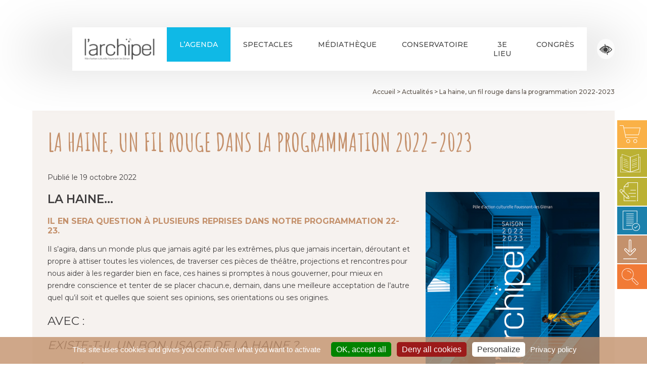

--- FILE ---
content_type: text/html; charset=UTF-8
request_url: https://archipel.ville-fouesnant.fr/la-haine-un-fil-rouge-dans-la-programmation-2022-2023/
body_size: 14843
content:
<!doctype html>
<html lang="fr-FR" class="no-js">
	<head>
		<meta charset="UTF-8">
		<title>La haine, un fil rouge dans la programmation 2022-2023 -</title>
		
		<link href="//www.google-analytics.com" rel="dns-prefetch">
		<link href="https://archipel.ville-fouesnant.fr/wp-content/themes/archipel/img/icons/favicon.ico" rel="shortcut icon">
		
		<!-- Fonts -->
		<link href="https://fonts.googleapis.com/css?family=Montserrat:100,200,300,400,500,600,700,800,900" rel="stylesheet">
		<link href="https://fonts.googleapis.com/css?family=Amatic+SC:400,700" rel="stylesheet">
		<!-- / Fonts -->
		
		
		<meta http-equiv="X-UA-Compatible" content="IE=edge,chrome=1">
		<meta name="viewport" content="width=device-width, initial-scale=1.0">
		<meta name="description" content="Pôle d&#039;action culturelle | Fouesnant les Glénan">
		
		<meta name='robots' content='index, follow, max-image-preview:large, max-snippet:-1, max-video-preview:-1' />

	<!-- This site is optimized with the Yoast SEO plugin v26.6 - https://yoast.com/wordpress/plugins/seo/ -->
	<link rel="canonical" href="https://archipel.ville-fouesnant.fr/la-haine-un-fil-rouge-dans-la-programmation-2022-2023/" />
	<meta property="og:locale" content="fr_FR" />
	<meta property="og:type" content="article" />
	<meta property="og:title" content="La haine, un fil rouge dans la programmation 2022-2023 -" />
	<meta property="og:description" content="La haine… Il en sera question à plusieurs reprises dans notre programmation 22-23. Il s’agira, dans un monde plus que jamais agité par les extrêmes, plus que jamais incertain, déroutant et propre à attiser toutes les violences, de traverser ces pièces de théâtre, projections et rencontres pour nous aider à les regarder bien en face, ces haines si promptes à nous gouverner" />
	<meta property="og:url" content="https://archipel.ville-fouesnant.fr/la-haine-un-fil-rouge-dans-la-programmation-2022-2023/" />
	<meta property="og:site_name" content="l&#039;Archipel" />
	<meta property="article:publisher" content="https://www.facebook.com/archipel.fouesnant/" />
	<meta property="article:published_time" content="2022-10-19T10:08:57+00:00" />
	<meta property="article:modified_time" content="2022-10-21T14:18:28+00:00" />
	<meta name="author" content="Rowanna Turnbull" />
	<meta name="twitter:card" content="summary_large_image" />
	<meta name="twitter:label1" content="Écrit par" />
	<meta name="twitter:data1" content="Rowanna Turnbull" />
	<meta name="twitter:label2" content="Durée de lecture estimée" />
	<meta name="twitter:data2" content="4 minutes" />
	<script type="application/ld+json" class="yoast-schema-graph">{"@context":"https://schema.org","@graph":[{"@type":"WebPage","@id":"https://archipel.ville-fouesnant.fr/la-haine-un-fil-rouge-dans-la-programmation-2022-2023/","url":"https://archipel.ville-fouesnant.fr/la-haine-un-fil-rouge-dans-la-programmation-2022-2023/","name":"La haine, un fil rouge dans la programmation 2022-2023 -","isPartOf":{"@id":"https://archipel.ville-fouesnant.fr/#website"},"datePublished":"2022-10-19T10:08:57+00:00","dateModified":"2022-10-21T14:18:28+00:00","author":{"@id":"https://archipel.ville-fouesnant.fr/#/schema/person/c97eda4ec150eb79e02ea83bb8885798"},"breadcrumb":{"@id":"https://archipel.ville-fouesnant.fr/la-haine-un-fil-rouge-dans-la-programmation-2022-2023/#breadcrumb"},"inLanguage":"fr-FR","potentialAction":[{"@type":"ReadAction","target":["https://archipel.ville-fouesnant.fr/la-haine-un-fil-rouge-dans-la-programmation-2022-2023/"]}]},{"@type":"BreadcrumbList","@id":"https://archipel.ville-fouesnant.fr/la-haine-un-fil-rouge-dans-la-programmation-2022-2023/#breadcrumb","itemListElement":[{"@type":"ListItem","position":1,"name":"Accueil","item":"https://archipel.ville-fouesnant.fr/"},{"@type":"ListItem","position":2,"name":"La haine, un fil rouge dans la programmation 2022-2023"}]},{"@type":"WebSite","@id":"https://archipel.ville-fouesnant.fr/#website","url":"https://archipel.ville-fouesnant.fr/","name":"l'Archipel","description":"Pôle d&#039;action culturelle | Fouesnant les Glénan","potentialAction":[{"@type":"SearchAction","target":{"@type":"EntryPoint","urlTemplate":"https://archipel.ville-fouesnant.fr/?s={search_term_string}"},"query-input":{"@type":"PropertyValueSpecification","valueRequired":true,"valueName":"search_term_string"}}],"inLanguage":"fr-FR"},{"@type":"Person","@id":"https://archipel.ville-fouesnant.fr/#/schema/person/c97eda4ec150eb79e02ea83bb8885798","name":"Rowanna Turnbull","image":{"@type":"ImageObject","inLanguage":"fr-FR","@id":"https://archipel.ville-fouesnant.fr/#/schema/person/image/","url":"https://secure.gravatar.com/avatar/a2a4fe663d7115bbc351659de1d3262362e819594f89c11de0342a4f74db7187?s=96&d=mm&r=g","contentUrl":"https://secure.gravatar.com/avatar/a2a4fe663d7115bbc351659de1d3262362e819594f89c11de0342a4f74db7187?s=96&d=mm&r=g","caption":"Rowanna Turnbull"}}]}</script>
	<!-- / Yoast SEO plugin. -->


<link rel='dns-prefetch' href='//cdnjs.cloudflare.com' />
<link rel="alternate" title="oEmbed (JSON)" type="application/json+oembed" href="https://archipel.ville-fouesnant.fr/wp-json/oembed/1.0/embed?url=https%3A%2F%2Farchipel.ville-fouesnant.fr%2Fla-haine-un-fil-rouge-dans-la-programmation-2022-2023%2F" />
<link rel="alternate" title="oEmbed (XML)" type="text/xml+oembed" href="https://archipel.ville-fouesnant.fr/wp-json/oembed/1.0/embed?url=https%3A%2F%2Farchipel.ville-fouesnant.fr%2Fla-haine-un-fil-rouge-dans-la-programmation-2022-2023%2F&#038;format=xml" />
<style id='wp-img-auto-sizes-contain-inline-css' type='text/css'>
img:is([sizes=auto i],[sizes^="auto," i]){contain-intrinsic-size:3000px 1500px}
/*# sourceURL=wp-img-auto-sizes-contain-inline-css */
</style>
<style id='wp-emoji-styles-inline-css' type='text/css'>

	img.wp-smiley, img.emoji {
		display: inline !important;
		border: none !important;
		box-shadow: none !important;
		height: 1em !important;
		width: 1em !important;
		margin: 0 0.07em !important;
		vertical-align: -0.1em !important;
		background: none !important;
		padding: 0 !important;
	}
/*# sourceURL=wp-emoji-styles-inline-css */
</style>
<style id='wp-block-library-inline-css' type='text/css'>
:root{--wp-block-synced-color:#7a00df;--wp-block-synced-color--rgb:122,0,223;--wp-bound-block-color:var(--wp-block-synced-color);--wp-editor-canvas-background:#ddd;--wp-admin-theme-color:#007cba;--wp-admin-theme-color--rgb:0,124,186;--wp-admin-theme-color-darker-10:#006ba1;--wp-admin-theme-color-darker-10--rgb:0,107,160.5;--wp-admin-theme-color-darker-20:#005a87;--wp-admin-theme-color-darker-20--rgb:0,90,135;--wp-admin-border-width-focus:2px}@media (min-resolution:192dpi){:root{--wp-admin-border-width-focus:1.5px}}.wp-element-button{cursor:pointer}:root .has-very-light-gray-background-color{background-color:#eee}:root .has-very-dark-gray-background-color{background-color:#313131}:root .has-very-light-gray-color{color:#eee}:root .has-very-dark-gray-color{color:#313131}:root .has-vivid-green-cyan-to-vivid-cyan-blue-gradient-background{background:linear-gradient(135deg,#00d084,#0693e3)}:root .has-purple-crush-gradient-background{background:linear-gradient(135deg,#34e2e4,#4721fb 50%,#ab1dfe)}:root .has-hazy-dawn-gradient-background{background:linear-gradient(135deg,#faaca8,#dad0ec)}:root .has-subdued-olive-gradient-background{background:linear-gradient(135deg,#fafae1,#67a671)}:root .has-atomic-cream-gradient-background{background:linear-gradient(135deg,#fdd79a,#004a59)}:root .has-nightshade-gradient-background{background:linear-gradient(135deg,#330968,#31cdcf)}:root .has-midnight-gradient-background{background:linear-gradient(135deg,#020381,#2874fc)}:root{--wp--preset--font-size--normal:16px;--wp--preset--font-size--huge:42px}.has-regular-font-size{font-size:1em}.has-larger-font-size{font-size:2.625em}.has-normal-font-size{font-size:var(--wp--preset--font-size--normal)}.has-huge-font-size{font-size:var(--wp--preset--font-size--huge)}.has-text-align-center{text-align:center}.has-text-align-left{text-align:left}.has-text-align-right{text-align:right}.has-fit-text{white-space:nowrap!important}#end-resizable-editor-section{display:none}.aligncenter{clear:both}.items-justified-left{justify-content:flex-start}.items-justified-center{justify-content:center}.items-justified-right{justify-content:flex-end}.items-justified-space-between{justify-content:space-between}.screen-reader-text{border:0;clip-path:inset(50%);height:1px;margin:-1px;overflow:hidden;padding:0;position:absolute;width:1px;word-wrap:normal!important}.screen-reader-text:focus{background-color:#ddd;clip-path:none;color:#444;display:block;font-size:1em;height:auto;left:5px;line-height:normal;padding:15px 23px 14px;text-decoration:none;top:5px;width:auto;z-index:100000}html :where(.has-border-color){border-style:solid}html :where([style*=border-top-color]){border-top-style:solid}html :where([style*=border-right-color]){border-right-style:solid}html :where([style*=border-bottom-color]){border-bottom-style:solid}html :where([style*=border-left-color]){border-left-style:solid}html :where([style*=border-width]){border-style:solid}html :where([style*=border-top-width]){border-top-style:solid}html :where([style*=border-right-width]){border-right-style:solid}html :where([style*=border-bottom-width]){border-bottom-style:solid}html :where([style*=border-left-width]){border-left-style:solid}html :where(img[class*=wp-image-]){height:auto;max-width:100%}:where(figure){margin:0 0 1em}html :where(.is-position-sticky){--wp-admin--admin-bar--position-offset:var(--wp-admin--admin-bar--height,0px)}@media screen and (max-width:600px){html :where(.is-position-sticky){--wp-admin--admin-bar--position-offset:0px}}

/*# sourceURL=wp-block-library-inline-css */
</style><style id='global-styles-inline-css' type='text/css'>
:root{--wp--preset--aspect-ratio--square: 1;--wp--preset--aspect-ratio--4-3: 4/3;--wp--preset--aspect-ratio--3-4: 3/4;--wp--preset--aspect-ratio--3-2: 3/2;--wp--preset--aspect-ratio--2-3: 2/3;--wp--preset--aspect-ratio--16-9: 16/9;--wp--preset--aspect-ratio--9-16: 9/16;--wp--preset--color--black: #000000;--wp--preset--color--cyan-bluish-gray: #abb8c3;--wp--preset--color--white: #ffffff;--wp--preset--color--pale-pink: #f78da7;--wp--preset--color--vivid-red: #cf2e2e;--wp--preset--color--luminous-vivid-orange: #ff6900;--wp--preset--color--luminous-vivid-amber: #fcb900;--wp--preset--color--light-green-cyan: #7bdcb5;--wp--preset--color--vivid-green-cyan: #00d084;--wp--preset--color--pale-cyan-blue: #8ed1fc;--wp--preset--color--vivid-cyan-blue: #0693e3;--wp--preset--color--vivid-purple: #9b51e0;--wp--preset--gradient--vivid-cyan-blue-to-vivid-purple: linear-gradient(135deg,rgb(6,147,227) 0%,rgb(155,81,224) 100%);--wp--preset--gradient--light-green-cyan-to-vivid-green-cyan: linear-gradient(135deg,rgb(122,220,180) 0%,rgb(0,208,130) 100%);--wp--preset--gradient--luminous-vivid-amber-to-luminous-vivid-orange: linear-gradient(135deg,rgb(252,185,0) 0%,rgb(255,105,0) 100%);--wp--preset--gradient--luminous-vivid-orange-to-vivid-red: linear-gradient(135deg,rgb(255,105,0) 0%,rgb(207,46,46) 100%);--wp--preset--gradient--very-light-gray-to-cyan-bluish-gray: linear-gradient(135deg,rgb(238,238,238) 0%,rgb(169,184,195) 100%);--wp--preset--gradient--cool-to-warm-spectrum: linear-gradient(135deg,rgb(74,234,220) 0%,rgb(151,120,209) 20%,rgb(207,42,186) 40%,rgb(238,44,130) 60%,rgb(251,105,98) 80%,rgb(254,248,76) 100%);--wp--preset--gradient--blush-light-purple: linear-gradient(135deg,rgb(255,206,236) 0%,rgb(152,150,240) 100%);--wp--preset--gradient--blush-bordeaux: linear-gradient(135deg,rgb(254,205,165) 0%,rgb(254,45,45) 50%,rgb(107,0,62) 100%);--wp--preset--gradient--luminous-dusk: linear-gradient(135deg,rgb(255,203,112) 0%,rgb(199,81,192) 50%,rgb(65,88,208) 100%);--wp--preset--gradient--pale-ocean: linear-gradient(135deg,rgb(255,245,203) 0%,rgb(182,227,212) 50%,rgb(51,167,181) 100%);--wp--preset--gradient--electric-grass: linear-gradient(135deg,rgb(202,248,128) 0%,rgb(113,206,126) 100%);--wp--preset--gradient--midnight: linear-gradient(135deg,rgb(2,3,129) 0%,rgb(40,116,252) 100%);--wp--preset--font-size--small: 13px;--wp--preset--font-size--medium: 20px;--wp--preset--font-size--large: 36px;--wp--preset--font-size--x-large: 42px;--wp--preset--spacing--20: 0.44rem;--wp--preset--spacing--30: 0.67rem;--wp--preset--spacing--40: 1rem;--wp--preset--spacing--50: 1.5rem;--wp--preset--spacing--60: 2.25rem;--wp--preset--spacing--70: 3.38rem;--wp--preset--spacing--80: 5.06rem;--wp--preset--shadow--natural: 6px 6px 9px rgba(0, 0, 0, 0.2);--wp--preset--shadow--deep: 12px 12px 50px rgba(0, 0, 0, 0.4);--wp--preset--shadow--sharp: 6px 6px 0px rgba(0, 0, 0, 0.2);--wp--preset--shadow--outlined: 6px 6px 0px -3px rgb(255, 255, 255), 6px 6px rgb(0, 0, 0);--wp--preset--shadow--crisp: 6px 6px 0px rgb(0, 0, 0);}:where(.is-layout-flex){gap: 0.5em;}:where(.is-layout-grid){gap: 0.5em;}body .is-layout-flex{display: flex;}.is-layout-flex{flex-wrap: wrap;align-items: center;}.is-layout-flex > :is(*, div){margin: 0;}body .is-layout-grid{display: grid;}.is-layout-grid > :is(*, div){margin: 0;}:where(.wp-block-columns.is-layout-flex){gap: 2em;}:where(.wp-block-columns.is-layout-grid){gap: 2em;}:where(.wp-block-post-template.is-layout-flex){gap: 1.25em;}:where(.wp-block-post-template.is-layout-grid){gap: 1.25em;}.has-black-color{color: var(--wp--preset--color--black) !important;}.has-cyan-bluish-gray-color{color: var(--wp--preset--color--cyan-bluish-gray) !important;}.has-white-color{color: var(--wp--preset--color--white) !important;}.has-pale-pink-color{color: var(--wp--preset--color--pale-pink) !important;}.has-vivid-red-color{color: var(--wp--preset--color--vivid-red) !important;}.has-luminous-vivid-orange-color{color: var(--wp--preset--color--luminous-vivid-orange) !important;}.has-luminous-vivid-amber-color{color: var(--wp--preset--color--luminous-vivid-amber) !important;}.has-light-green-cyan-color{color: var(--wp--preset--color--light-green-cyan) !important;}.has-vivid-green-cyan-color{color: var(--wp--preset--color--vivid-green-cyan) !important;}.has-pale-cyan-blue-color{color: var(--wp--preset--color--pale-cyan-blue) !important;}.has-vivid-cyan-blue-color{color: var(--wp--preset--color--vivid-cyan-blue) !important;}.has-vivid-purple-color{color: var(--wp--preset--color--vivid-purple) !important;}.has-black-background-color{background-color: var(--wp--preset--color--black) !important;}.has-cyan-bluish-gray-background-color{background-color: var(--wp--preset--color--cyan-bluish-gray) !important;}.has-white-background-color{background-color: var(--wp--preset--color--white) !important;}.has-pale-pink-background-color{background-color: var(--wp--preset--color--pale-pink) !important;}.has-vivid-red-background-color{background-color: var(--wp--preset--color--vivid-red) !important;}.has-luminous-vivid-orange-background-color{background-color: var(--wp--preset--color--luminous-vivid-orange) !important;}.has-luminous-vivid-amber-background-color{background-color: var(--wp--preset--color--luminous-vivid-amber) !important;}.has-light-green-cyan-background-color{background-color: var(--wp--preset--color--light-green-cyan) !important;}.has-vivid-green-cyan-background-color{background-color: var(--wp--preset--color--vivid-green-cyan) !important;}.has-pale-cyan-blue-background-color{background-color: var(--wp--preset--color--pale-cyan-blue) !important;}.has-vivid-cyan-blue-background-color{background-color: var(--wp--preset--color--vivid-cyan-blue) !important;}.has-vivid-purple-background-color{background-color: var(--wp--preset--color--vivid-purple) !important;}.has-black-border-color{border-color: var(--wp--preset--color--black) !important;}.has-cyan-bluish-gray-border-color{border-color: var(--wp--preset--color--cyan-bluish-gray) !important;}.has-white-border-color{border-color: var(--wp--preset--color--white) !important;}.has-pale-pink-border-color{border-color: var(--wp--preset--color--pale-pink) !important;}.has-vivid-red-border-color{border-color: var(--wp--preset--color--vivid-red) !important;}.has-luminous-vivid-orange-border-color{border-color: var(--wp--preset--color--luminous-vivid-orange) !important;}.has-luminous-vivid-amber-border-color{border-color: var(--wp--preset--color--luminous-vivid-amber) !important;}.has-light-green-cyan-border-color{border-color: var(--wp--preset--color--light-green-cyan) !important;}.has-vivid-green-cyan-border-color{border-color: var(--wp--preset--color--vivid-green-cyan) !important;}.has-pale-cyan-blue-border-color{border-color: var(--wp--preset--color--pale-cyan-blue) !important;}.has-vivid-cyan-blue-border-color{border-color: var(--wp--preset--color--vivid-cyan-blue) !important;}.has-vivid-purple-border-color{border-color: var(--wp--preset--color--vivid-purple) !important;}.has-vivid-cyan-blue-to-vivid-purple-gradient-background{background: var(--wp--preset--gradient--vivid-cyan-blue-to-vivid-purple) !important;}.has-light-green-cyan-to-vivid-green-cyan-gradient-background{background: var(--wp--preset--gradient--light-green-cyan-to-vivid-green-cyan) !important;}.has-luminous-vivid-amber-to-luminous-vivid-orange-gradient-background{background: var(--wp--preset--gradient--luminous-vivid-amber-to-luminous-vivid-orange) !important;}.has-luminous-vivid-orange-to-vivid-red-gradient-background{background: var(--wp--preset--gradient--luminous-vivid-orange-to-vivid-red) !important;}.has-very-light-gray-to-cyan-bluish-gray-gradient-background{background: var(--wp--preset--gradient--very-light-gray-to-cyan-bluish-gray) !important;}.has-cool-to-warm-spectrum-gradient-background{background: var(--wp--preset--gradient--cool-to-warm-spectrum) !important;}.has-blush-light-purple-gradient-background{background: var(--wp--preset--gradient--blush-light-purple) !important;}.has-blush-bordeaux-gradient-background{background: var(--wp--preset--gradient--blush-bordeaux) !important;}.has-luminous-dusk-gradient-background{background: var(--wp--preset--gradient--luminous-dusk) !important;}.has-pale-ocean-gradient-background{background: var(--wp--preset--gradient--pale-ocean) !important;}.has-electric-grass-gradient-background{background: var(--wp--preset--gradient--electric-grass) !important;}.has-midnight-gradient-background{background: var(--wp--preset--gradient--midnight) !important;}.has-small-font-size{font-size: var(--wp--preset--font-size--small) !important;}.has-medium-font-size{font-size: var(--wp--preset--font-size--medium) !important;}.has-large-font-size{font-size: var(--wp--preset--font-size--large) !important;}.has-x-large-font-size{font-size: var(--wp--preset--font-size--x-large) !important;}
/*# sourceURL=global-styles-inline-css */
</style>

<style id='classic-theme-styles-inline-css' type='text/css'>
/*! This file is auto-generated */
.wp-block-button__link{color:#fff;background-color:#32373c;border-radius:9999px;box-shadow:none;text-decoration:none;padding:calc(.667em + 2px) calc(1.333em + 2px);font-size:1.125em}.wp-block-file__button{background:#32373c;color:#fff;text-decoration:none}
/*# sourceURL=/wp-includes/css/classic-themes.min.css */
</style>
<link rel='stylesheet' id='contact-form-7-css' href='https://archipel.ville-fouesnant.fr/wp-content/plugins/contact-form-7/includes/css/styles.css' media='all' />
<link rel='stylesheet' id='events-manager-css' href='https://archipel.ville-fouesnant.fr/wp-content/plugins/events-manager/includes/css/events-manager.min.css' media='all' />
<style id='events-manager-inline-css' type='text/css'>
body .em { --font-family : inherit; --font-weight : inherit; --font-size : 1em; --line-height : inherit; }
/*# sourceURL=events-manager-inline-css */
</style>
<link rel='stylesheet' id='events-manager-pro-css' href='https://archipel.ville-fouesnant.fr/wp-content/plugins/events-manager-pro/includes/css/events-manager-pro.css' media='all' />
<link rel='stylesheet' id='slider_style-css' href='https://cdnjs.cloudflare.com/ajax/libs/slick-carousel/1.9.0/slick.min.css' media='all' />
<link rel='stylesheet' id='slider_theme-css' href='https://cdnjs.cloudflare.com/ajax/libs/slick-carousel/1.9.0/slick-theme.min.css' media='all' />
<link rel='stylesheet' id='normalize-css' href='https://archipel.ville-fouesnant.fr/wp-content/themes/archipel/normalize.css' media='all' />
<link rel='stylesheet' id='html5blank-css' href='https://archipel.ville-fouesnant.fr/wp-content/themes/archipel/style.css' media='all' />
<link rel='stylesheet' id='js_composer_front-css' href='https://archipel.ville-fouesnant.fr/wp-content/plugins/js_composer/assets/css/js_composer.min.css' media='all' />
<link rel='stylesheet' id='sib-front-css-css' href='https://archipel.ville-fouesnant.fr/wp-content/plugins/mailin/css/mailin-front.css' media='all' />
<script type="text/javascript" src="https://archipel.ville-fouesnant.fr/wp-content/themes/archipel/js/lib/conditionizr-4.3.0.min.js" id="conditionizr-js"></script>
<script type="text/javascript" src="https://archipel.ville-fouesnant.fr/wp-content/themes/archipel/js/lib/modernizr-2.7.1.min.js" id="modernizr-js"></script>
<script type="text/javascript" src="https://archipel.ville-fouesnant.fr/wp-content/themes/archipel/tarteaucitron/tarteaucitron.js" id="cookie_script-js"></script>
<script type="text/javascript" src="https://archipel.ville-fouesnant.fr/wp-includes/js/jquery/jquery.min.js" id="jquery-core-js"></script>
<script type="text/javascript" src="https://archipel.ville-fouesnant.fr/wp-includes/js/jquery/jquery-migrate.min.js" id="jquery-migrate-js"></script>
<script type="text/javascript" src="https://archipel.ville-fouesnant.fr/wp-content/themes/archipel/js/scripts.js" id="html5blankscripts-js"></script>
<script type="text/javascript" src="https://archipel.ville-fouesnant.fr/wp-includes/js/jquery/ui/core.min.js" id="jquery-ui-core-js"></script>
<script type="text/javascript" src="https://archipel.ville-fouesnant.fr/wp-includes/js/jquery/ui/mouse.min.js" id="jquery-ui-mouse-js"></script>
<script type="text/javascript" src="https://archipel.ville-fouesnant.fr/wp-includes/js/jquery/ui/sortable.min.js" id="jquery-ui-sortable-js"></script>
<script type="text/javascript" src="https://archipel.ville-fouesnant.fr/wp-includes/js/jquery/ui/datepicker.min.js" id="jquery-ui-datepicker-js"></script>
<script type="text/javascript" id="jquery-ui-datepicker-js-after">
/* <![CDATA[ */
jQuery(function(jQuery){jQuery.datepicker.setDefaults({"closeText":"Fermer","currentText":"Aujourd\u2019hui","monthNames":["janvier","f\u00e9vrier","mars","avril","mai","juin","juillet","ao\u00fbt","septembre","octobre","novembre","d\u00e9cembre"],"monthNamesShort":["Jan","F\u00e9v","Mar","Avr","Mai","Juin","Juil","Ao\u00fbt","Sep","Oct","Nov","D\u00e9c"],"nextText":"Suivant","prevText":"Pr\u00e9c\u00e9dent","dayNames":["dimanche","lundi","mardi","mercredi","jeudi","vendredi","samedi"],"dayNamesShort":["dim","lun","mar","mer","jeu","ven","sam"],"dayNamesMin":["D","L","M","M","J","V","S"],"dateFormat":"d MM yy","firstDay":1,"isRTL":false});});
//# sourceURL=jquery-ui-datepicker-js-after
/* ]]> */
</script>
<script type="text/javascript" src="https://archipel.ville-fouesnant.fr/wp-includes/js/jquery/ui/resizable.min.js" id="jquery-ui-resizable-js"></script>
<script type="text/javascript" src="https://archipel.ville-fouesnant.fr/wp-includes/js/jquery/ui/draggable.min.js" id="jquery-ui-draggable-js"></script>
<script type="text/javascript" src="https://archipel.ville-fouesnant.fr/wp-includes/js/jquery/ui/controlgroup.min.js" id="jquery-ui-controlgroup-js"></script>
<script type="text/javascript" src="https://archipel.ville-fouesnant.fr/wp-includes/js/jquery/ui/checkboxradio.min.js" id="jquery-ui-checkboxradio-js"></script>
<script type="text/javascript" src="https://archipel.ville-fouesnant.fr/wp-includes/js/jquery/ui/button.min.js" id="jquery-ui-button-js"></script>
<script type="text/javascript" src="https://archipel.ville-fouesnant.fr/wp-includes/js/jquery/ui/dialog.min.js" id="jquery-ui-dialog-js"></script>
<script type="text/javascript" id="events-manager-js-extra">
/* <![CDATA[ */
var EM = {"ajaxurl":"https://archipel.ville-fouesnant.fr/wp-admin/admin-ajax.php","locationajaxurl":"https://archipel.ville-fouesnant.fr/wp-admin/admin-ajax.php?action=locations_search","firstDay":"1","locale":"fr","dateFormat":"yy-mm-dd","ui_css":"https://archipel.ville-fouesnant.fr/wp-content/plugins/events-manager/includes/css/jquery-ui/build.min.css","show24hours":"1","is_ssl":"1","autocomplete_limit":"10","calendar":{"breakpoints":{"small":560,"medium":908,"large":false},"month_format":"M Y"},"phone":"","datepicker":{"format":"d/m/Y","locale":"fr"},"search":{"breakpoints":{"small":650,"medium":850,"full":false}},"url":"https://archipel.ville-fouesnant.fr/wp-content/plugins/events-manager","assets":{"input.em-uploader":{"js":{"em-uploader":{"url":"https://archipel.ville-fouesnant.fr/wp-content/plugins/events-manager/includes/js/em-uploader.js?v=7.2.3.1","event":"em_uploader_ready"}}},".em-event-editor":{"js":{"event-editor":{"url":"https://archipel.ville-fouesnant.fr/wp-content/plugins/events-manager/includes/js/events-manager-event-editor.js?v=7.2.3.1","event":"em_event_editor_ready"}},"css":{"event-editor":"https://archipel.ville-fouesnant.fr/wp-content/plugins/events-manager/includes/css/events-manager-event-editor.min.css?v=7.2.3.1"}},".em-recurrence-sets, .em-timezone":{"js":{"luxon":{"url":"luxon/luxon.js?v=7.2.3.1","event":"em_luxon_ready"}}},".em-booking-form, #em-booking-form, .em-booking-recurring, .em-event-booking-form":{"js":{"em-bookings":{"url":"https://archipel.ville-fouesnant.fr/wp-content/plugins/events-manager/includes/js/bookingsform.js?v=7.2.3.1","event":"em_booking_form_js_loaded"}}},"#em-opt-archetypes":{"js":{"archetypes":"https://archipel.ville-fouesnant.fr/wp-content/plugins/events-manager/includes/js/admin-archetype-editor.js?v=7.2.3.1","archetypes_ms":"https://archipel.ville-fouesnant.fr/wp-content/plugins/events-manager/includes/js/admin-archetypes.js?v=7.2.3.1","qs":"qs/qs.js?v=7.2.3.1"}}},"cached":"","google_maps_api":"AIzaSyCBzhJmeqkh_iKlb0Jheof_CQ1aT-GrRdA","bookingInProgress":"Veuillez patienter pendant que la r\u00e9servation est soumise.","tickets_save":"Enregistrer le billet","bookingajaxurl":"https://archipel.ville-fouesnant.fr/wp-admin/admin-ajax.php","bookings_export_save":"Exporter les r\u00e9servations","bookings_settings_save":"Enregistrer","booking_delete":"Confirmez-vous vouloir le supprimer\u00a0?","booking_offset":"30","bookings":{"submit_button":{"text":{"default":"Envoyer ma demande de r\u00e9servation","free":"Envoyer ma demande de r\u00e9servation","payment":"Envoyer ma demande de r\u00e9servation","processing":"En cours de traitement\u2026"}},"update_listener":""},"bb_full":"Complet","bb_book":"R\u00e9servez maintenant","bb_booking":"R\u00e9servation en cours...","bb_booked":"R\u00e9servation finalis\u00e9e","bb_error":"Erreur sur la r\u00e9servation. R\u00e9essayer\u00a0?","bb_cancel":"Annuler","bb_canceling":"Annulation en cours...","bb_cancelled":"Annul\u00e9e","bb_cancel_error":"Annulation erreur. R\u00e9essayer\u00a0?","txt_search":"Recherche","txt_searching":"Recherche en cours\u2026","txt_loading":"Chargement en cours\u2026","cache":""};
//# sourceURL=events-manager-js-extra
/* ]]> */
</script>
<script type="text/javascript" src="https://archipel.ville-fouesnant.fr/wp-content/plugins/events-manager/includes/js/events-manager.js" id="events-manager-js"></script>
<script type="text/javascript" src="https://archipel.ville-fouesnant.fr/wp-content/plugins/events-manager/includes/external/flatpickr/l10n/fr.js" id="em-flatpickr-localization-js"></script>
<script type="text/javascript" src="https://archipel.ville-fouesnant.fr/wp-content/plugins/events-manager-pro/includes/js/events-manager-pro.js" id="events-manager-pro-js"></script>
<script type="text/javascript" src="https://cdnjs.cloudflare.com/ajax/libs/slick-carousel/1.9.0/slick.min.js" id="slider_script-js"></script>
<script type="text/javascript" id="sib-front-js-js-extra">
/* <![CDATA[ */
var sibErrMsg = {"invalidMail":"Veuillez entrer une adresse e-mail valide.","requiredField":"Veuillez compl\u00e9ter les champs obligatoires.","invalidDateFormat":"Veuillez entrer une date valide.","invalidSMSFormat":"Veuillez entrer une num\u00e9ro de t\u00e9l\u00e9phone valide."};
var ajax_sib_front_object = {"ajax_url":"https://archipel.ville-fouesnant.fr/wp-admin/admin-ajax.php","ajax_nonce":"135c5697b0","flag_url":"https://archipel.ville-fouesnant.fr/wp-content/plugins/mailin/img/flags/"};
//# sourceURL=sib-front-js-js-extra
/* ]]> */
</script>
<script type="text/javascript" src="https://archipel.ville-fouesnant.fr/wp-content/plugins/mailin/js/mailin-front.js" id="sib-front-js-js"></script>
<link rel="https://api.w.org/" href="https://archipel.ville-fouesnant.fr/wp-json/" /><link rel="alternate" title="JSON" type="application/json" href="https://archipel.ville-fouesnant.fr/wp-json/wp/v2/posts/21615" />		<style type="text/css">
			.em-coupon-code { width:150px; }
			#em-coupon-loading { display:inline-block; width:16px; height: 16px; margin-left:4px; background:url(https://archipel.ville-fouesnant.fr/wp-content/plugins/events-manager-pro/includes/images/spinner.gif)}
			.em-coupon-message { display:inline-block; margin:5px 0px 0px 105px; text-indent:22px; }
			.em-coupon-success { color:green; background:url(https://archipel.ville-fouesnant.fr/wp-content/plugins/events-manager-pro/includes/images/success.png) 0px 0px no-repeat }
			.em-coupon-error { color:red; background:url(https://archipel.ville-fouesnant.fr/wp-content/plugins/events-manager-pro/includes/images/error.png) 0px 0px no-repeat }
			.em-cart-coupons-form .em-coupon-message{ margin:5px 0px 0px 0px; }
			#em-coupon-loading { margin-right:4px; }	
		</style>
		<meta name="generator" content="Powered by WPBakery Page Builder - drag and drop page builder for WordPress."/>
<noscript><style> .wpb_animate_when_almost_visible { opacity: 1; }</style></noscript>		<script>
		// conditionizr.com
		// configure environment tests
		conditionizr.config({
		assets: 'https://archipel.ville-fouesnant.fr/wp-content/themes/archipel',
		tests: {}
		});
		</script>

        <script type="text/javascript">
	        tarteaucitron.user.gtagUa = 'G-JJXBYG7R5C';
	        // tarteaucitron.user.gtagCrossdomain = ['example.com', 'example2.com'];
	        tarteaucitron.user.gtagMore = function () { /* add here your optionnal gtag() */ };
	        (tarteaucitron.job = tarteaucitron.job || []).push('gtag');
        </script>

<!-- 		<script>
		  (function(i,s,o,g,r,a,m){i['GoogleAnalyticsObject']=r;i[r]=i[r]||function(){
		  (i[r].q=i[r].q||[]).push(arguments)},i[r].l=1*new Date();a=s.createElement(o),
		  m=s.getElementsByTagName(o)[0];a.async=1;a.src=g;m.parentNode.insertBefore(a,m)
		  })(window,document,'script','//www.google-analytics.com/analytics.js','ga');
		
		  ga('create', 'UA-54241259-1', 'auto');
		  ga('send', 'pageview');
		</script>
 -->
	</head>
	<body class="wp-singular post-template-default single single-post postid-21615 single-format-standard wp-theme-archipel la-haine-un-fil-rouge-dans-la-programmation-2022-2023 wpb-js-composer js-comp-ver-6.9.0 vc_responsive">

		<!-- wrapper -->
		<div class="wrapper header-wrapper">

			<!-- header -->
			<header class="header clear" role="banner">


					<div class="nav-container">

													<div class="ombre"></div>
							
						<div class="logo">
							<a href="https://archipel.ville-fouesnant.fr">
		
<!--
								<div class="motif">
									<img src="https://archipel.ville-fouesnant.fr/wp-content/themes/archipel/img/motif-logo.png" alt="Logo" class="logo-img" />
								</div>
-->

								<img src="https://archipel.ville-fouesnant.fr/wp-content/themes/archipel/img/logo-archipel.png" alt="Logo" class="logo-img" />
							</a>
						</div>

						<!-- nav -->
						<nav class="nav" role="navigation">
							<ul id="menu-navigation-principale" class="menu"><li id="menu-item-47" class="agenda menu-item menu-item-type-post_type menu-item-object-page menu-item-47"><a href="https://archipel.ville-fouesnant.fr/agenda-culturel/">L&rsquo;Agenda</a></li>
<li id="menu-item-46" class="spectacles pole menu-item menu-item-type-post_type menu-item-object-page menu-item-46"><a href="https://archipel.ville-fouesnant.fr/spectacles/">Spectacles</a></li>
<li id="menu-item-45" class="mediatheque pole menu-item menu-item-type-post_type menu-item-object-page menu-item-45"><a href="https://archipel.ville-fouesnant.fr/mediatheque/">Médiathèque</a></li>
<li id="menu-item-44" class="conservatoire pole menu-item menu-item-type-post_type menu-item-object-page menu-item-44"><a href="https://archipel.ville-fouesnant.fr/conservatoire/">Conservatoire</a></li>
<li id="menu-item-17378" class="pole troisieme menu-item menu-item-type-post_type menu-item-object-page menu-item-17378"><a href="https://archipel.ville-fouesnant.fr/troisieme-lieu/">3e lieu</a></li>
<li id="menu-item-43" class="congres pole menu-item menu-item-type-post_type menu-item-object-page menu-item-43"><a href="https://archipel.ville-fouesnant.fr/congres/">Congrès</a></li>
</ul>						</nav>
						<!-- /nav -->

						<div class="acces">
							<div id="lien_acces"></div>
						</div>

					</div>

			</header>
			<!-- /header -->

		</div>

		<!-- Navigation mobile -->
		<div class="mobile-container">
	
			<a href="https://archipel.ville-fouesnant.fr">
				<img src="https://archipel.ville-fouesnant.fr/wp-content/themes/archipel/img/logo-mobile.png" alt="Logo" class="logo-img" />
			</a>

			<a id="bouton-menu-mobile"></a>
			<nav class="menu-mobile">
				<ul id="menu-navigation-mobile" class="menu"><li id="menu-item-308" class="menu-item menu-item-type-post_type menu-item-object-page menu-item-308"><a href="https://archipel.ville-fouesnant.fr/agenda-culturel/">L&rsquo;Agenda</a></li>
<li id="menu-item-307" class="menu-item menu-item-type-post_type menu-item-object-page menu-item-307"><a href="https://archipel.ville-fouesnant.fr/spectacles/">Spectacles</a></li>
<li id="menu-item-306" class="menu-item menu-item-type-post_type menu-item-object-page menu-item-306"><a href="https://archipel.ville-fouesnant.fr/mediatheque/">Médiathèque</a></li>
<li id="menu-item-305" class="menu-item menu-item-type-post_type menu-item-object-page menu-item-305"><a href="https://archipel.ville-fouesnant.fr/conservatoire/">Conservatoire</a></li>
<li id="menu-item-17379" class="menu-item menu-item-type-post_type menu-item-object-page menu-item-17379"><a href="https://archipel.ville-fouesnant.fr/troisieme-lieu/">3e lieu</a></li>
<li id="menu-item-304" class="menu-item menu-item-type-post_type menu-item-object-page menu-item-304"><a href="https://archipel.ville-fouesnant.fr/congres/">Congrès</a></li>
<li id="menu-item-310" class="menu-item menu-item-type-custom menu-item-object-custom menu-item-310"><a target="_blank" href="https://archipel-ville-fouesnant.notre-billetterie.fr/formulaire?dial=sommaire2526">Billetterie en ligne</a></li>
<li id="menu-item-311" class="menu-item menu-item-type-custom menu-item-object-custom menu-item-311"><a target="_blank" href="http://fouesnant.opac3d.fr/search.php">Catalogue de la médiathèque</a></li>
</ul>			</nav>
		</div>
		<!-- /Navigation mobile -->

		<!-- wrapper -->
		<div class="wrapper contenu">

			<nav class="acces-rapide" role="navigation">
				<ul id="menu-acces-rapide" class="menu"><li id="menu-item-170" class="billeterie menu-item menu-item-type-custom menu-item-object-custom menu-item-170"><a target="_blank" href="https://archipel-ville-fouesnant.notre-billetterie.fr/formulaire?dial=sommaire2526">Billetterie en ligne</a></li>
<li id="menu-item-171" class="catalogue-mediatheque menu-item menu-item-type-custom menu-item-object-custom menu-item-171"><a href="/mediatheque/#en-ligne">Le catalogue de la Médiathèque</a></li>
<li id="menu-item-172" class="inscription-mediatheque menu-item menu-item-type-custom menu-item-object-custom menu-item-172"><a href="/mediatheque/#infos-pratiques">S&rsquo;inscrire aux rendez-vous gratuits</a></li>
<li id="menu-item-173" class="inscription-conservatoire menu-item menu-item-type-custom menu-item-object-custom menu-item-173"><a href="/conservatoire/#infos-pratiques">S&rsquo;inscrire au Conservatoire</a></li>
<li id="menu-item-174" class="brochure menu-item menu-item-type-custom menu-item-object-custom menu-item-174"><a href="/contacts-et-informations-pratiques/#telechargements">Téléchargements</a></li>
<li class="recherche"><!-- search -->
<form class="search" method="get" action="https://archipel.ville-fouesnant.fr" role="search">
	<input class="search-input" type="search" name="s" placeholder="Rechercher">
	<button class="search-submit" type="submit" role="button"> OK </button>
</form>
<!-- /search -->
</li></ul>			</nav>
	<!-- Fil d'ariane -->
	<div class="breadcrumbs" typeof="BreadcrumbList" vocab="https://schema.org/">
		<span property="itemListElement" typeof="ListItem"><a property="item" typeof="WebPage" title="Go to l&#039;Archipel." href="https://archipel.ville-fouesnant.fr" class="home"><span property="name">Accueil</span></a><meta property="position" content="1"></span> &gt; <span property="itemListElement" typeof="ListItem"><a property="item" typeof="WebPage" title="L'Archipel." href="/actualites/" class="home"><span property="name">Actualités</span></a><meta property="position" content="2"></span> &gt; <span property="itemListElement" typeof="ListItem"><span property="name">La haine, un fil rouge dans la programmation 2022-2023</span><meta property="position" content="3"></span>	</div>
	<!-- / Fil d'ariane -->

	<main role="main">
	<!-- section -->
	<section>

	
		<!-- article -->
		<article id="post-21615" class="post-21615 post type-post status-publish format-standard hentry category-non-classe">

			<!-- post thumbnail -->
						<!-- /post thumbnail -->

			<h1>La haine, un fil rouge dans la programmation 2022-2023</h1>

			<span class="date">Publié le 19 octobre 2022</span>

			<div class="vc_row wpb_row vc_row-fluid"><div class="wpb_column vc_column_container vc_col-sm-8"><div class="vc_column-inner"><div class="wpb_wrapper">
	<div class="wpb_text_column wpb_content_element " >
		<div class="wpb_wrapper">
			<h3><strong>La haine…</strong></h3>
<h4>Il en sera question à plusieurs reprises dans notre programmation 22-23.</h4>
<p>Il s’agira, dans un monde plus que jamais agité par les extrêmes, plus que jamais incertain, déroutant et propre à attiser toutes les violences, de traverser ces pièces de théâtre, projections et rencontres pour nous aider à les regarder bien en face, ces haines si promptes à nous gouverner, pour mieux en prendre conscience et tenter de se placer chacun.e, demain, dans une meilleure acceptation de l’autre quel qu’il soit et quelles que soient ses opinions, ses orientations ou ses origines.</p>
<h3>Avec :</h3>
<h3><em>Existe-t-il un bon usage de la haine ?</em></h3>
<h4>un café-philo avec Yan Marchand, le mardi 8 novembre 2022</h4>
<p>La haine serait cause de tous nos malheurs. Mais faut-il la haïr pour autant ? La bannir du comportement humain semble illusoire. Alors qu’en faire ? Sommes-nous condamnés à la subir ou à nous laisser emporter par elle ? Est-il possible d’en faire un bon usage ?</p>
<p><a href="https://archipel.ville-fouesnant.fr/agenda/reflechir-et-echanger-a-propos-de-la-haine/" target="_blank" rel="noopener">En savoir plus sur le café-philo</a></p>
<h3><em>Audiences préliminaires</em></h3>
<h4>une lecture participative et dramaturgie autour du texte Terreur, le lundi 14 novembre 2022</h4>
<p>Le metteur en scène Gaël Le Guillou-Castel invite des personnes qui le souhaite à lire et échanger sur le texte <em>Terreur </em>de Ferdinand Von Schirach. Il s’agira de suivre un protocole : <strong>lire le texte ensemble, puis avoir un temps d’échange avec les participant.e.s sur le parcours intellectuel et moral qu’ils et elles ont effectué au fil de la lecture et des arguments avancés</strong>.</p>
<p><a href="https://archipel.ville-fouesnant.fr/agenda/audiences-preliminaires/" target="_blank" rel="noopener">En savoir plus sur la lecture participative</a></p>
<h3><em>Bête Noire</em></h3>
<h4>un spectacle (théâtre) du TerTer Théâtre &#8211; Jérôme Fauvel, le jeudi 17 novembre 2022</h4>
<p>Tiré d’une histoire vraie &#8211; la mort d&rsquo;un homme dans un petit village un soir de fête nationale &#8211; <em>Bête Noire</em> dissèque les processus de racisme et rejet de l&rsquo;autre.</p>
<p><a href="https://archipel.ville-fouesnant.fr/agenda/bete-noire/" target="_blank" rel="noopener">En savoir plus sur <em>Bête Noire</em></a></p>
<h3><em>Le Fantôme de Theresienstadt</em> de Baptiste Cogitore</h3>
<h4>une projection (film documentaire) suivie d&rsquo;une discussion, le vendredi 18 novembre 2022</h4>
<p>En 1942, Hanuš Hachenburg est déporté dans le ghetto juif de Theresienstadt. Il participe à l’une des aventures collectives les plus étonnantes de l’histoire des camps nazis : la création du magazine clandestin Vedem. À travers le témoignage de survivants qui l’ont connu, d’illustrations animées et d’archives inédites du ghetto, le film tente de redonner vie à ce jeune poète.</p>
<p><a href="https://archipel.ville-fouesnant.fr/agenda/le-mois-du-film-documentaire-3/" target="_blank" rel="noopener">En savoir plus sur <em>Le Fantôme de Theresienstadt</em></a></p>
<h3><em>C’est vendredi aujourd’hui</em></h3>
<h4>un spectacle (théâtre d&rsquo;objets) du Elektrobus Théâtre &#8211; Céline Poli, le mardi 22 novembre 2022</h4>
<p>Ce spectacle se saisit de la même histoire que le documentaire <em>Le Fantôme de Theresienstadt </em>: celle d’enfants juifs du camp de Terezin qui, en 1943, pour tromper la peur, créent une république et un journal clandestins. Céline Poli propose d’emprunter des chemins tendres et poétiques pour raconter l’indicible.</p>
<p><a href="https://archipel.ville-fouesnant.fr/agenda/cest-vendredi-aujourdhui/" target="_blank" rel="noopener">En savoir plus sur <em>C’est vendredi aujourd’hui</em></a></p>
<h3><em>Terreur</em></h3>
<h4>un spectacle (théâtre) de La Caravane Compagnie &#8211; Gaël Le Guillou-Castel, le jeudi 19 janvier 2023</h4>
<p>Berlin, seizième chambre criminelle de la cour d’assise. Le Major Lars Koch, pilote de l’armée de l’air, comparaît pour homicide volontaire de 164 personnes. Il a abattu un avion de ligne détourné par un terroriste et menaçant de s’écraser sur un stade réunissant 70 000 personnes. <em>Terreur</em>, de l’auteur et avocat Ferdinand van Schirach, propose aux spectateurs et spectatrices de vivre ce procès de l’intérieur, comme s’ils en étaient les jurés.</p>
<p><a href="https://archipel.ville-fouesnant.fr/agenda/terreur/" target="_blank" rel="noopener">En savoir plus sur <em>Terreur</em></a></p>
<h3><em>Killology</em></h3>
<h4>un spectacle (théâtre) de la Compagnie Public Aléa &#8211; Benjamin Guyot, le jeudi 2 mars 2023</h4>
<p>En partant d’un fait divers insoutenable, la mise à mort d’un adolescent par des jeunes adeptes d’un jeu vidéo dont ils s’inspirent pour commettre leurs sévices, l’auteur Gary Owen explore certains mécanismes de la violence, aussi bien dans la sphère privée que dans la sphère publique.</p>
<p><a href="https://archipel.ville-fouesnant.fr/agenda/killology/" target="_blank" rel="noopener">En savoir plus sur <em>Killology</em></a></p>
<h3><em>Roméo et Juliette</em></h3>
<h4>un spectacle (théâtre) du Collectif Lyncéus &#8211; Antonin Fadinard, le jeudi 4 mai 2023</h4>
<p><em>Roméo et Juliette</em> est une histoire d’amour au milieu d’une guerre civile. Entre deux amants, entre deux familles, entre deux parties d’une même ville. Toute la tension de ce duo magnifique vient de la guerre civile qui sous-tend la pièce. C’est ce thème-là surtout qui intéresse le Collectif Lyncéus.</p>
<p><a href="https://archipel.ville-fouesnant.fr/agenda/romeo-et-juliette/" target="_blank" rel="noopener">En savoir plus sur Roméo et Juliette</a></p>

		</div>
	</div>
</div></div></div><div class="wpb_column vc_column_container vc_col-sm-4"><div class="vc_column-inner"><div class="wpb_wrapper">
	<div  class="wpb_single_image wpb_content_element vc_align_left">
		
		<figure class="wpb_wrapper vc_figure">
			<div class="vc_single_image-wrapper   vc_box_border_grey"><img fetchpriority="high" decoding="async" width="800" height="1200" src="https://archipel.ville-fouesnant.fr/wp-content/uploads/sites/2/2022/08/Archipel-saison2223.jpg" class="vc_single_image-img attachment-full" alt="" title="Archipel-saison2223" srcset="https://archipel.ville-fouesnant.fr/wp-content/uploads/sites/2/2022/08/Archipel-saison2223.jpg 800w, https://archipel.ville-fouesnant.fr/wp-content/uploads/sites/2/2022/08/Archipel-saison2223-250x375.jpg 250w, https://archipel.ville-fouesnant.fr/wp-content/uploads/sites/2/2022/08/Archipel-saison2223-700x1050.jpg 700w, https://archipel.ville-fouesnant.fr/wp-content/uploads/sites/2/2022/08/Archipel-saison2223-768x1152.jpg 768w, https://archipel.ville-fouesnant.fr/wp-content/uploads/sites/2/2022/08/Archipel-saison2223-120x180.jpg 120w" sizes="(max-width: 800px) 100vw, 800px" /></div>
		</figure>
	</div>
</div></div></div></div>

			
		</article>
		<!-- /article -->

	
	
	</section>
	<!-- /section -->
	</main>

</div>
<!-- /wrapper -->

		<div class="menu-footer">
			<div class="fond marron"></div>
			<div class="wrapper">
				<nav class="menu-institutionnel" role="navigation">
					<ul id="menu-menu-institutionnel" class="menu"><li id="menu-item-55" class="menu-item menu-item-type-post_type menu-item-object-page menu-item-55"><a href="https://archipel.ville-fouesnant.fr/expositions/">Expositions</a></li>
<li id="menu-item-54" class="menu-item menu-item-type-post_type menu-item-object-page menu-item-54"><a href="https://archipel.ville-fouesnant.fr/actualites/">Actualités</a></li>
<li id="menu-item-53" class="menu-item menu-item-type-post_type menu-item-object-page menu-item-53"><a href="https://archipel.ville-fouesnant.fr/avec-vous/">Avec les publics</a></li>
<li id="menu-item-23581" class="menu-item menu-item-type-post_type menu-item-object-page menu-item-23581"><a href="https://archipel.ville-fouesnant.fr/nos-partenaires-et-soutiens/">Partenaires</a></li>
<li id="menu-item-52" class="menu-item menu-item-type-post_type menu-item-object-page menu-item-52"><a href="https://archipel.ville-fouesnant.fr/contacts-et-informations-pratiques/">Contacts &amp; infos pratiques</a></li>
</ul>					<img src="https://archipel.ville-fouesnant.fr/wp-content/themes/archipel/img/motif-menu-institutionnel.png"/>
				</nav>
			</div>
		</div>
		<!-- footer -->
		<footer class="footer" role="contentinfo">
	
			<div class="bloc-social wrapper">
				<div class="bloc-facebook">
					<h5>Nos pages facebook</h5>
					<ul id="menu-pages-facebook" class="menu"><li id="menu-item-233" class="fb-spectacles menu-item menu-item-type-custom menu-item-object-custom menu-item-233"><a target="_blank" href="https://www.facebook.com/archipel.spectacle.fouesnant/">Spectacles</a></li>
<li id="menu-item-234" class="fb-mediatheque menu-item menu-item-type-custom menu-item-object-custom menu-item-234"><a target="_blank" href="https://www.facebook.com/mediathequefouesnant/">Médiathèque</a></li>
<li id="menu-item-235" class="fb-conservatoire menu-item menu-item-type-custom menu-item-object-custom menu-item-235"><a target="_blank" href="https://www.facebook.com/ConservatoireFouesnant/">Conservatoire</a></li>
<li id="menu-item-232" class="fb-pole menu-item menu-item-type-custom menu-item-object-custom menu-item-232"><a target="_blank" href="https://www.instagram.com/archipel.fouesnant/">Instagram</a></li>
</ul>				</div><div class="bloc-newsletter">
					<h5>Lettre d’information</h5>
					<a class="bouton" href="https://archipel.ville-fouesnant.fr/inscritpion-a-la-lettre-dinformation-de-larchipel/">Inscription</a>
				</div>
			</div>

			<div class="footer-principal">
				<div class="wrapper">
					<ul class="liens-footer">
						<li class="texte"><a href="http://ville-fouesnant.fr/" target="_blank">Ville de Fouesnant-les Glénan</a></li><li><a href="/"><img src="https://archipel.ville-fouesnant.fr/wp-content/themes/archipel/img/logo-footer.png"/></a></li><li class="texte"><a href="http://www.tourisme-fouesnant.fr/" target="_blank">office de tourisme de Fouesnant</a></li>
					</ul>
					<div>			<div class="textwidget"><p>1, rue des îles • 29170 fouesnant</p>
<p>téléphones :</p>
<p>Salle de spectacles <strong>02 98 51 20 24</strong> • Médiathèque <strong>02 98 51 14 14</strong> • Conservatoire de musique et de danse <strong>02 98 51 28 29</strong></p>
</div>
		</div>				</div>
			</div>

			<div class="footer-legal">
				<ul id="menu-menu-legal" class="menu"><li id="menu-item-240" class="menu-item menu-item-type-post_type menu-item-object-page menu-item-240"><a href="https://archipel.ville-fouesnant.fr/mentions-legales/">Mentions légales</a></li>
<li id="menu-item-18474" class="menu-item menu-item-type-post_type menu-item-object-page menu-item-18474"><a href="https://archipel.ville-fouesnant.fr/donnees-personnelles/">Données personnelles</a></li>
<li id="menu-item-19333" class="cookies menu-item menu-item-type-custom menu-item-object-custom menu-item-19333"><a>Gestion des cookies</a></li>
</ul>			</div>

			
		</footer>
		<!-- /footer -->

		<!-- Bouton de retour en haut de page -->
		<div class="scrolltop"><img src="https://archipel.ville-fouesnant.fr/wp-content/themes/archipel/img/back-to-top.png" alt="Haut de page" /></div>
		<!-- /Bouton de retour en haut de page -->

		<script type="speculationrules">
{"prefetch":[{"source":"document","where":{"and":[{"href_matches":"/*"},{"not":{"href_matches":["/wp-*.php","/wp-admin/*","/wp-content/uploads/sites/2/*","/wp-content/*","/wp-content/plugins/*","/wp-content/themes/archipel/*","/*\\?(.+)"]}},{"not":{"selector_matches":"a[rel~=\"nofollow\"]"}},{"not":{"selector_matches":".no-prefetch, .no-prefetch a"}}]},"eagerness":"conservative"}]}
</script>
		<script type="text/javascript">
			(function() {
				let targetObjectName = 'EM';
				if ( typeof window[targetObjectName] === 'object' && window[targetObjectName] !== null ) {
					Object.assign( window[targetObjectName], []);
				} else {
					console.warn( 'Could not merge extra data: window.' + targetObjectName + ' not found or not an object.' );
				}
			})();
		</script>
		<script type="text/javascript" src="https://archipel.ville-fouesnant.fr/wp-includes/js/dist/hooks.min.js" id="wp-hooks-js"></script>
<script type="text/javascript" src="https://archipel.ville-fouesnant.fr/wp-includes/js/dist/i18n.min.js" id="wp-i18n-js"></script>
<script type="text/javascript" id="wp-i18n-js-after">
/* <![CDATA[ */
wp.i18n.setLocaleData( { 'text direction\u0004ltr': [ 'ltr' ] } );
//# sourceURL=wp-i18n-js-after
/* ]]> */
</script>
<script type="text/javascript" src="https://archipel.ville-fouesnant.fr/wp-content/plugins/contact-form-7/includes/swv/js/index.js" id="swv-js"></script>
<script type="text/javascript" id="contact-form-7-js-translations">
/* <![CDATA[ */
( function( domain, translations ) {
	var localeData = translations.locale_data[ domain ] || translations.locale_data.messages;
	localeData[""].domain = domain;
	wp.i18n.setLocaleData( localeData, domain );
} )( "contact-form-7", {"translation-revision-date":"2025-02-06 12:02:14+0000","generator":"GlotPress\/4.0.1","domain":"messages","locale_data":{"messages":{"":{"domain":"messages","plural-forms":"nplurals=2; plural=n > 1;","lang":"fr"},"This contact form is placed in the wrong place.":["Ce formulaire de contact est plac\u00e9 dans un mauvais endroit."],"Error:":["Erreur\u00a0:"]}},"comment":{"reference":"includes\/js\/index.js"}} );
//# sourceURL=contact-form-7-js-translations
/* ]]> */
</script>
<script type="text/javascript" id="contact-form-7-js-before">
/* <![CDATA[ */
var wpcf7 = {
    "api": {
        "root": "https:\/\/archipel.ville-fouesnant.fr\/wp-json\/",
        "namespace": "contact-form-7\/v1"
    }
};
//# sourceURL=contact-form-7-js-before
/* ]]> */
</script>
<script type="text/javascript" src="https://archipel.ville-fouesnant.fr/wp-content/plugins/contact-form-7/includes/js/index.js" id="contact-form-7-js"></script>
<script type="text/javascript" id="wpb_composer_front_js-js-extra">
/* <![CDATA[ */
var vcData = {"currentTheme":{"slug":"archipel"}};
//# sourceURL=wpb_composer_front_js-js-extra
/* ]]> */
</script>
<script type="text/javascript" src="https://archipel.ville-fouesnant.fr/wp-content/plugins/js_composer/assets/js/dist/js_composer_front.min.js" id="wpb_composer_front_js-js"></script>
<script id="wp-emoji-settings" type="application/json">
{"baseUrl":"https://s.w.org/images/core/emoji/17.0.2/72x72/","ext":".png","svgUrl":"https://s.w.org/images/core/emoji/17.0.2/svg/","svgExt":".svg","source":{"concatemoji":"https://archipel.ville-fouesnant.fr/wp-includes/js/wp-emoji-release.min.js"}}
</script>
<script type="module">
/* <![CDATA[ */
/*! This file is auto-generated */
const a=JSON.parse(document.getElementById("wp-emoji-settings").textContent),o=(window._wpemojiSettings=a,"wpEmojiSettingsSupports"),s=["flag","emoji"];function i(e){try{var t={supportTests:e,timestamp:(new Date).valueOf()};sessionStorage.setItem(o,JSON.stringify(t))}catch(e){}}function c(e,t,n){e.clearRect(0,0,e.canvas.width,e.canvas.height),e.fillText(t,0,0);t=new Uint32Array(e.getImageData(0,0,e.canvas.width,e.canvas.height).data);e.clearRect(0,0,e.canvas.width,e.canvas.height),e.fillText(n,0,0);const a=new Uint32Array(e.getImageData(0,0,e.canvas.width,e.canvas.height).data);return t.every((e,t)=>e===a[t])}function p(e,t){e.clearRect(0,0,e.canvas.width,e.canvas.height),e.fillText(t,0,0);var n=e.getImageData(16,16,1,1);for(let e=0;e<n.data.length;e++)if(0!==n.data[e])return!1;return!0}function u(e,t,n,a){switch(t){case"flag":return n(e,"\ud83c\udff3\ufe0f\u200d\u26a7\ufe0f","\ud83c\udff3\ufe0f\u200b\u26a7\ufe0f")?!1:!n(e,"\ud83c\udde8\ud83c\uddf6","\ud83c\udde8\u200b\ud83c\uddf6")&&!n(e,"\ud83c\udff4\udb40\udc67\udb40\udc62\udb40\udc65\udb40\udc6e\udb40\udc67\udb40\udc7f","\ud83c\udff4\u200b\udb40\udc67\u200b\udb40\udc62\u200b\udb40\udc65\u200b\udb40\udc6e\u200b\udb40\udc67\u200b\udb40\udc7f");case"emoji":return!a(e,"\ud83e\u1fac8")}return!1}function f(e,t,n,a){let r;const o=(r="undefined"!=typeof WorkerGlobalScope&&self instanceof WorkerGlobalScope?new OffscreenCanvas(300,150):document.createElement("canvas")).getContext("2d",{willReadFrequently:!0}),s=(o.textBaseline="top",o.font="600 32px Arial",{});return e.forEach(e=>{s[e]=t(o,e,n,a)}),s}function r(e){var t=document.createElement("script");t.src=e,t.defer=!0,document.head.appendChild(t)}a.supports={everything:!0,everythingExceptFlag:!0},new Promise(t=>{let n=function(){try{var e=JSON.parse(sessionStorage.getItem(o));if("object"==typeof e&&"number"==typeof e.timestamp&&(new Date).valueOf()<e.timestamp+604800&&"object"==typeof e.supportTests)return e.supportTests}catch(e){}return null}();if(!n){if("undefined"!=typeof Worker&&"undefined"!=typeof OffscreenCanvas&&"undefined"!=typeof URL&&URL.createObjectURL&&"undefined"!=typeof Blob)try{var e="postMessage("+f.toString()+"("+[JSON.stringify(s),u.toString(),c.toString(),p.toString()].join(",")+"));",a=new Blob([e],{type:"text/javascript"});const r=new Worker(URL.createObjectURL(a),{name:"wpTestEmojiSupports"});return void(r.onmessage=e=>{i(n=e.data),r.terminate(),t(n)})}catch(e){}i(n=f(s,u,c,p))}t(n)}).then(e=>{for(const n in e)a.supports[n]=e[n],a.supports.everything=a.supports.everything&&a.supports[n],"flag"!==n&&(a.supports.everythingExceptFlag=a.supports.everythingExceptFlag&&a.supports[n]);var t;a.supports.everythingExceptFlag=a.supports.everythingExceptFlag&&!a.supports.flag,a.supports.everything||((t=a.source||{}).concatemoji?r(t.concatemoji):t.wpemoji&&t.twemoji&&(r(t.twemoji),r(t.wpemoji)))});
//# sourceURL=https://archipel.ville-fouesnant.fr/wp-includes/js/wp-emoji-loader.min.js
/* ]]> */
</script>

		<!-- Font-awesome -->
		<script src="https://use.fontawesome.com/5b254d46e2.js"></script>
		<!-- / Font-awesome -->

		<script type="text/javascript" src="https://archipel.ville-fouesnant.fr/wp-content/themes/archipel/accessibilite/js/toolbar-min.js"></script>
		<script type="text/javascript">
			accessibilitytoolbar_custom = {
				idLinkModeContainer : "lien_acces"		
			};
		</script>

	</body>
</html>


--- FILE ---
content_type: text/css
request_url: https://archipel.ville-fouesnant.fr/wp-content/themes/archipel/style.css
body_size: 12964
content:
/*
	Theme Name: L'Archipel - Pôle d'action culturelle
	Author: Loïc Guellec - Pixel.bzh
*/

/*------------------------------------*\
    MAIN
\*------------------------------------*/

/* global box-sizing */
*,
*:after,
*:before {
	-moz-box-sizing:border-box;
	box-sizing:border-box;
	-webkit-font-smoothing:antialiased;
	font-smoothing:antialiased;
	text-rendering:optimizeLegibility;
}
/* html element 62.5% font-size for REM use */
html {
	font-size:62.5%;
}

body {
	font-size:1.4rem;
	font-family: 'Montserrat', sans-serif;
	font-weight: 400;
	color: #3f3d3e;
}

a{
	cursor: pointer;
}

.contenu main section h1{
	text-transform: uppercase;
	color: #c4906b;
	margin: 0 0 30px 0;
	font-weight: 200;
	font-size: 5rem;
}

.contenu main section h2{
	font-size: 1.8rem;
	font-weight: 400;
	color: #3e3e40;
	margin: 0 0 40px 0;
	line-height: 2.5rem;
}

.contenu main section h3{
	margin: 0px 0 20px 0;
	font-weight: 400;
	text-transform: uppercase;
	font-size: 2.3rem;
}

.contenu main section h4{
	margin: 0 0 15px 0;
	text-transform: uppercase;
	font-size: 1.6rem;
	font-weight: 700;
	color: #c4916c;
}

.contenu main section h5{
	margin: 0;
}

.contenu main section h6{
	margin: 0;
}

.contenu main section .wpb_text_column p,
.contenu main section article p{
	margin: 0 0 20px 0;
	line-height: 2.4rem;
}

.contenu main section article p a,
.contenu main section .wpb_text_column a{
	color: #c4906b;
	font-weight: 600;
}

.contenu main section article p a:hover,
.contenu main section .wpb_text_column a:hover{
	text-decoration: underline;
}

.contenu main section .wpb_text_column ul{
	margin: 20px 0;
}

.contenu main section .wpb_text_column ul li{
	margin: 10px 0;
	line-height: 2.2rem;
}

.contenu main section .wpb_text_column ul li::before{
	vertical-align: middle;
	display: inline-block;
	content:'•';
	padding-right: 5px;
	font-size: 2em;
}

.contenu main section .wpb_text_column ul li ul{
	margin-left: 20px;
}

.contenu main section .wpb_text_column ul li ul li{
	margin: 10px 0;
}

.contenu main section strong{
	font-weight: 600;
}


/* Liens Boutons*/
body .contenu main section .wpb_text_column.bouton ul li::before{
	display: none;
}

body .contenu main section .wpb_text_column.bouton a{
	display: inline-block;
	padding: 3px 30px 3px 5px;
	border: 1px solid #3e3e40;
	line-height: normal;
	color: #3e3e40;
	background-image: url(img/fleche-bouton.jpg);
	background-repeat: no-repeat;
	background-position: 100% 50%;
	background-size: contain;
	font-weight: 600;
	transition: ease-out 0.3s all;
	margin: 0 0 10px 0;
}

body .contenu main section .wpb_text_column.bouton a:hover{
	padding: 3px 35px 3px 5px;
	text-decoration: none;
	transition: ease-out 0.3s all;
}

/* clear */
.clear:before,
.clear:after {
    content:' ';
    display:table;
}

.clear:after {
    clear:both;
}
.clear {
    *zoom:1;
}
img {
	max-width:100%;
	vertical-align:bottom;
}
a {
	color:#444;
	text-decoration:none;
}
a:hover {
	color:#444;
}
a:focus {
	outline:0;
}
a:hover,
a:active {
	outline:0;
}
input:focus {
	outline:0;
	border:1px solid #04A4CC;
}

ul,ol{
	margin:0;
	padding: 0;
	list-style-type: none;
}


/*------------------------------------*\
	VISUAL COMPOSER
\*------------------------------------*/

/*Galerie d'images*/
.wpb_image_grid .wpb_image_grid_ul{
	display: flex;
	flex-wrap: wrap;
	height: auto !important;	
}

.wpb_image_grid .wpb_image_grid_ul .isotope-item{
	float: none !important;
	position: relative !important;
	margin: 1% !important;
	top: auto !important;
	left: auto !important;
}

.wpb_image_grid .wpb_image_grid_ul img{
	width: 100%;
	height: auto;
}

.wpb_gallery.deux ul li{
	width: 48%
}

.wpb_gallery.trois ul li{
	width: 31%;
}

.wpb_gallery.quatre ul li{
	width: 23%;
}

.wpb_gallery.cinq ul li{
	width: 18%;
}

.wpb_gallery.six ul li{
	width: 14%;
}

/*Old Accordion*/
body .wpb_accordion .wpb_accordion_wrapper .wpb_accordion_header a {
	padding-left: 1em;
	padding: 15px 20px 15px 35px;
	font-weight: 500;
	color: #3e3e40;
	margin-bottom: 15px;
	font-size: 1em;
}

body .wpb_accordion .wpb_accordion_wrapper .ui-state-active .ui-icon,
body .wpb_accordion .wpb_accordion_wrapper .ui-state-default .ui-icon{
	left: 10px;
	top: 16px;
}

/*Old Tabs*/
body .wpb_content_element .wpb_tabs_nav{
	text-align: center !important;
}

body .wpb_tabs .wpb_tabs_nav li{
	float: none !important;
	margin: 0 20px 0 0 !important;
	padding: 10px 15px !important;
	display: inline-block !important;
	font-weight: 600;
	text-transform: uppercase;	
}

body .wpb_content_element .wpb_tour_tabs_wrapper .wpb_tab{
	padding: 20px;
}

/* Boutons */
body .vc_btn3.vc_btn3-color-grey.vc_btn3-style-modern {
	border: none;
	border-radius: 0;
	background-color: #c4916c;
	padding: 10px;
	font-weight: 500;
}

/*Flex slider*/
body .flexslider{
	margin: 0;
	border-radius: 0;
	box-shadow: none;
}

body .wpb_gallery .wpb_flexslider .flex-control-paging{
	display: none;
}

/* Lightbox nativeVisual Composer pour les miniatures */
body .pp_pic_holder .pp_top,
body .pp_pic_holder .pp_bottom,
body div.pp_default .pp_nav .currentTextHolder{
	display: none;
}



body div.pp_default .pp_content_container .pp_left,
body div.pp_default .pp_content_container .pp_right,
body div.pp_default .pp_content{
	background: transparent;
}

body div.pp_default .pp_nav{
	width: 80px;
	margin: 0 auto;
	float: none;	
}

/*------------------------------------*\
    STRUCTURE
\*------------------------------------*/

/* wrapper */
.wrapper {
	max-width:1280px;
	margin:0 auto;
}

/* logo */
.logo {

}
.logo-img {

}
/* nav */
.nav {

}
/* sidebar */
.sidebar {

}
/* footer */
.footer {

}

/*------------------------------------*\
	HEADER
\*------------------------------------*/

header .nav-container{
	margin-top: 50px;
	display: flex;
	align-items: center;
	position: relative;
	padding-left: 79px;
	height: 94px;
}

header .nav-container .ombre{
	position: absolute;
	width: 100%;
	height: 0;
	left: 0;
	box-shadow :0px 5px 100px 5px #0E0E0E;
	z-index: 0;
}

.header .motif{
	position: absolute;
	left: 0;
	bottom: 7px;
}

.header .logo{
	background: #fff;
	display: flex;
	z-index: 1;
}

.header .logo a{
/* 	padding: 0 10px 0 20px; */
	display: block;
	align-self: center;
}

.header .nav-container .nav{
	background: #fff;
	flex-grow: 1;
	z-index: 1;	
}

.header ul#menu-navigation-principale{
	list-style-type: none;
	text-align: center;
	display: flex;
	flex-direction: row;
	text-align: center;
	justify-content: space-around;
}

.header ul#menu-navigation-principale li a{
	display: block;
	padding: 25px;
	font-size: 1.4rem;
	text-transform: uppercase;
	text-align: center;
	font-weight: 500;
}

/*lIEN AGENDA*/
.header nav ul#menu-navigation-principale li.agenda a{
	background-color: #0fb9e6;
	color: #fff;
}

/*LIENS POLES et AGENDA*/
.header nav ul#menu-navigation-principale li.pole a,
.header nav ul#menu-navigation-principale li.agenda a{
	transition: ease-out 0.5s all;
	background-image: none;
	background-repeat: no-repeat;
	background-position: center;
	background-size: 0 0;
}

.header nav ul#menu-navigation-principale li:hover a,
body.page-template-agenda-general .header nav ul#menu-navigation-principale li.agenda a,
body.spectacles .header nav ul#menu-navigation-principale li.pole.spectacles a,
body.mediatheque .header nav ul#menu-navigation-principale li.pole.mediatheque a,
body.conservatoire .header nav ul#menu-navigation-principale li.pole.conservatoire a,
body.congres .header nav ul#menu-navigation-principale li.pole.congres a,
body.troisieme-lieu .header nav ul#menu-navigation-principale li.pole.troisieme a{
	background-size: 62px 50px;
	transition: ease-out 0.5s all;
}

.header nav ul#menu-navigation-principale li.agenda a,
.header nav ul#menu-navigation-principale li.agenda:hover a,
body.page-template-agenda-general .header nav ul#menu-navigation-principale li.agenda a{
	background-image: url('img/nav-agenda.png');
}

.header nav ul#menu-navigation-principale li.pole.spectacles a,
.header nav ul#menu-navigation-principale li.pole:hover a,
body.spectacles .header nav ul#menu-navigation-principale li.pole.spectacles a{
	background-image: url('img/nav-spectacles.png');
}

.header nav ul#menu-navigation-principale li.pole.mediatheque a,
.header nav ul#menu-navigation-principale li.pole.mediatheque:hover a,
body.mediatheque .header nav ul#menu-navigation-principale li.pole.mediatheque a{
	background-image: url('img/nav-mediatheque.png');
}

.header nav ul#menu-navigation-principale li.pole.conservatoire a,
.header nav ul#menu-navigation-principale li.pole.conservatoire:hover a,
body.conservatoire .header nav ul#menu-navigation-principale li.pole.conservatoire a{
	background-image: url('img/nav-conservatoire.png');
}

.header nav ul#menu-navigation-principale li.pole.congres a,
.header nav ul#menu-navigation-principale li.pole.congres:hover a,
body.congres .header nav ul#menu-navigation-principale li.pole.congres a{
	background-image: url('img/nav-congres.png');
}


.hidden{display:none !important;}

.header nav ul#menu-navigation-principale li.pole.troisieme a,
.header nav ul#menu-navigation-principale li.pole.troisieme:hover a,
body.troisieme-lieu .header nav ul#menu-navigation-principale li.pole.troisieme a{
	background-image: url('img/nav-troisieme.png');
}

.header .acces{
	display: flex;
	align-items: center;
	justify-content: center;
	margin-left: 20px;
	z-index: 1;
	width: 40px;
	height: 40px;
	background: rgba(255,255,255,0.7);
	border-radius: 50%;
	transition: ease-out 0.5s all;
}

.header .acces:hover{
	background: rgba(255,255,255,1);	
}


#uci_link{
	font-size:0;
	display: block;
	width: 25px;
	height: 25px;
	background-repeat: no-repeat;
	background-size: contain;
	background-position: center center;
	background-image: url(img/acces.svg);
}




.breadcrumbs{
	text-align: right;
	margin: 30px 0;
	font-size: 1.2rem;
	font-weight: 500;
	color: #60574e;
}

.breadcrumbs a{
	color: #60574e;	
}

/*
/////////////

ACCES RAPIDE

/////////////
*/
.acces-rapide{
	position: fixed;
	top: 33%;
	right: 0;
	font-size: 1.6rem;
	z-index: 10;
	pointer-events: none
}

.acces-rapide li{
	pointer-events: all;
	border-bottom: 2px solid #fff;
	right: -80%;
	position: relative;
	transition: ease-out 0.5s all;
	cursor: pointer;
}

.acces-rapide li:hover{
	right: 0;
	transition: ease-out 0.5s all;
}

.acces-rapide li.billeterie{background-color: #fab147;}
.acces-rapide li.catalogue-mediatheque,
.acces-rapide li.inscription-mediatheque{background-color: #bbb133;}
.acces-rapide li.inscription-conservatoire{background-color: #1c81ac;}
.acces-rapide li.brochure{background-color: #c4916c;}
.acces-rapide li.recherche{background-color: #f17a36;}


.acces-rapide li a,
.acces-rapide li form{
	display: block;
	width: auto;
	color:#fff;
	box-sizing: border-box;
	font-weight: 600;
	font-size: 1.2rem;
	background-repeat: no-repeat;
	background-position: 5px 50%;
	padding: 20px 10px 20px 60px;
}

.acces-rapide li.billeterie a{background-image: url(img/icone-billeterie.png);}
.acces-rapide li.catalogue-mediatheque a{background-image: url(img/icone-catalogue.png);}
.acces-rapide li.inscription-mediatheque a{background-image: url(img/icone-inscription-mediatheque.png);background-position: 3px 50%}
.acces-rapide li.inscription-conservatoire a{background-image: url(img/icone-inscription-conservatoire.png);background-position: 7px 50%}
.acces-rapide li.brochure a{background-image: url(img/icone-brochure.png);}
.acces-rapide li.recherche form{background-image: url(img/icone-rechercher.png);}

.acces-rapide li form{padding :10px 10px 10px 60px;}

.acces-rapide li form input,
.acces-rapide li form button{
	padding: 7px 5px;
	border: none;
	display: inline-block;
	vertical-align: top;
}

.acces-rapide li form input{
	width: 80%;
	max-width: 120px;
	background: #ffaa7b;
	font-weight: 500;
	color: #fff;
}

.acces-rapide input::-webkit-input-placeholder{font-weight: 500; color: #fff;}
.acces-rapide input::-moz-placeholder{font-weight: 500; color: #fff;}
.acces-rapide input:-ms-input-placeholder{font-weight: 500; color: #fff;}
.acces-rapide input :-moz-placeholder{font-weight: 500; color: #fff;}

.acces-rapide li form button{
	left: -4px;
	position: relative;
	width: 30px;
	background: #d46729;
	color: #fff;
	font-weight: 600;
	padding: 0;
	height: 29px;
	font-size: 1.2rem;
	transition: ease-out 0.5s all;
}

.acces-rapide li form button:hover{
	background:#b15a29;
	transition: ease-out 0.5s all;
}

/*
/////////////

/ ACCES RAPIDE

/////////////
*/


/*
/////////////

NAVIGATION MOBILE

/////////////
*/

.mobile-container{
	text-align: center;
	display: none;
	z-index: 1;
	position: fixed;
	width: 100%;
	top: 0;
	z-index: 100000;
}

.mobile-container > a{
	display: inline-block;
	vertical-align: middle;
	max-width: 250px;
}

.menu-mobile{
	display: none;
}

/*Le bouton*/
#bouton-menu-mobile{
	cursor: pointer;
}

#bouton-menu-mobile::before{
	font-family: "FontAwesome";
	color: #ffffff;
	content: ' \f0c9';
	background: #00b2e4;
	height: 35px;
	width: 40px;
	line-height: 35px;
	display: inline-block;
	font-size: 2rem;
	transition: ease-out 0.3s all;
}

#bouton-menu-mobile.ouvert::before{
	content: ' \f068';
	transition: ease-out 0.3s all;	
}

/*Le menu*/
.menu-mobile{
	text-align: left;
	background: #fff;
	padding:20px;
	text-align: center;
	font-size: 2rem;
	overflow: scroll;
}

.menu-mobile li + li{
	margin-top: 20px;
}

.menu-mobile .close-nav{
	display: none;
}

/*Menu ouvert*/
body.menu-mobile-ouvert{
	overflow: hidden;
}

.menu-mobile-ouvert .mobile-container{
	background: #FFF;
	height: 100%;
	width: 100%;
}



/*
/////////////

 / NAVIGATION MOBILE

/////////////
*/



/*
/////////////

FOOTER

/////////////
*/

.scrolltop{
	position:fixed;
	z-index: 5;
	display:none;
	bottom: 25px;
	right: 12px;
	cursor: pointer;
	transition: ease-out 0.5s all;	
}

.scrolltop:hover{
	bottom: 30px;	
	transition: ease-out 0.5s all;		
}

.menu-footer{
	margin-top: 80px;
	height: 65px;
	max-width: 97%;
}

.menu-footer .fond{
	position: absolute;
	width: 50%;
	background: #c4916c;
	z-index: 1;
	height: 65px;
}

.menu-footer .wrapper .menu-institutionnel{
	background: #c4916c;
	position: relative;
	z-index: 2;	
	max-height: 65px;
}

.menu-footer .wrapper .menu-institutionnel > ul{
	display: flex;
	align-items: center;
	justify-content: space-between;
	padding-right: 20px;
}

.menu-footer .wrapper .menu-institutionnel li a{
	display: block;
	color: #fff;
	font-family: 'Amatic SC';
	font-weight: 700;
	font-size: 2.8rem;
	padding: 15px 0;
	text-shadow: 0px 0px 0px transparent;	
	transition: ease-out 0.5s all;
}

.menu-footer .wrapper .menu-institutionnel li a:hover{
	text-shadow: 0px 0px 10px #0e0e0e8c;
	transition: ease-out 0.5s all;
}

.menu-footer .wrapper nav img{
	position: absolute;
	right: -82px;
	bottom: 0;
}

.bloc-social{
	margin-top: 60px;
}

.bloc-social > div{
	display: inline-block;
	vertical-align: top;
}

.bloc-social h5{
	font-family: 'Amatic SC';
	font-weight: 700;
	font-size: 3.2rem;
	color: #545454;
	margin: 0 0 25px 0;
}

.bloc-social h5::before{
	content: '';
	display: inline-block;
	vertical-align: middle;
	margin-right: 10px;
	background-repeat: no-repeat;
	background-position: 0 50%;
}

.bloc-social > div.bloc-facebook{
	width: 60%;
}

.bloc-social div.bloc-facebook h5::before{
	height: 36px;
	width: 36px;
	background-image: url(img/fb-footer.png);
}

.bloc-social > div.bloc-facebook #menu-pages-facebook{
	margin-top: 35px;
}

.bloc-social > div.bloc-facebook li{
	display: inline-block;
}

.bloc-social > div.bloc-facebook li + li{
	margin-left: 30px;
}

.bloc-social > div.bloc-facebook li a{
	font-weight: 500;
	color: #545454;
	transition: ease-out 0.5s all;	
}

.bloc-social > div.bloc-facebook li.fb-pole a:hover{color: #0fb9e6}
.bloc-social > div.bloc-facebook li.fb-spectacles a:hover{color: #fab147}
.bloc-social > div.bloc-facebook li.fb-mediatheque a:hover{color: #bbb133}
.bloc-social > div.bloc-facebook li.fb-conservatoire a:hover{color: #1c80ab}

.bloc-social > div.bloc-newsletter{
	width: 40%;
}

.bloc-social div.bloc-newsletter h5::before{
	height: 28px;
	width: 40px;
	background-image: url(img/newsletter-footer.png);
}

.bloc-social div.bloc-newsletter input,
.bloc-social div.bloc-newsletter [type="submit"]{
	display: inline-block;
	vertical-align: top;
}

.bloc-social div.bloc-newsletter input{
	width: 73%;
	border:1px solid #545454;
	padding: 8px 8px 9px 8px;	
	font-weight: 400;
}

.bloc-social div.bloc-newsletter input[type="submit"]{
	width: 27%;
	border: none;
	background: #545454;
	color: #fff;
	font-family: 'Amatic SC';
	font-weight: 700;	
	font-size: 2.2rem;
	padding: 5px 8px;
}

.bloc-social div.bloc-newsletter a.bouton{
	border: none;
	display: inline-block;
	background: #e2d8d2;
	color: #fff;
	font-family: 'Amatic SC';
	font-weight: 700;	
	font-size: 2.2rem;
	padding: 5px 8px;
	transition: ease-out 0.5s all;	
}

.bloc-social div.bloc-newsletter a.bouton:hover{
	background: #c4916c
}


.bloc-social div.bloc-newsletter input::-webkit-input-placeholder{font-weight: 400; color: #aeaeae;}
.bloc-social div.bloc-newsletter input::-moz-placeholder{font-weight: 400; color: #aeaeae;}
.bloc-social div.bloc-newsletter input:-ms-input-placeholder{font-weight: 400; color: #aeaeae;}
.bloc-social div.bloc-newsletter input :-moz-placeholder{font-weight: 400; color: #aeaeae;}

.footer-principal{
	margin-top: 50px;
	padding: 50px 0;
	background:#e2d8d2;
	color: #545454;
}

.footer-principal .textwidget{
	text-transform: uppercase;
	text-align: center;
	font-size:1.2rem;
	font-weight: 500;
	line-height: 2rem;
}

.footer-principal .liens-footer{
	margin-bottom: 40px;
}

.footer-principal .liens-footer li{
	display: inline-block;
	vertical-align: middle;
	width: 33%;
	text-align: center;
}

.footer-principal .liens-footer li.texte a{
	font-size: 1.2rem;
	border: 1px solid;
	display: inline-block;
	padding: 10px;
	font-weight: 600;
	text-transform: uppercase;
	transition: all ease-out 0.4s;	
}

.footer-principal .liens-footer li.texte a:hover{
	background: #545454;
	transition: all ease-out 0.4s;
	color: #fff;
}

.footer-legal{
	padding: 20px 0;
	text-align: center;
	font-size:1.2rem;
	font-weight: 500;
}

.footer-legal ul.menu{
	display: flex;
	justify-content: center;
}


.footer-legal ul.menu li + li{
	margin-left: 30px;
}



/*
/////////////

 / FOOTER

/////////////
*/


/*------------------------------------*\
    PAGES
\*------------------------------------*/


/*------------------------------------*\
    PAGES D'ACCUEIL - .home
\*------------------------------------*/

/*Nav*/
.home .header .logo,
.home .header .nav-container .nav{
	background: rgba(255,255,255,0.7);
	transition: all ease-out 0.4s;	
}

.home .header .nav-container:hover .logo,
.home .header .nav-container:hover .nav{
	background: rgba(255,255,255,1);	
	transition: all ease-out 0.4s;	
}

/* Slider */
.home .contenu-accueil{
	position: relative;
}

.home #slider-accueil{
	width: 100%;
	overflow: hidden;
	margin-bottom: 0;
}

.home #slider-accueil .evenement-slider{
	background-size: cover;
	background-repeat: no-repeat;
	background-position: center;
}

.home #slider-accueil .evenement-slider .contenu-slider{
	display: flex;
	align-items: center;
	justify-content: center;
	height: 100%;
	text-align: center;	
}

.home #slider-accueil .evenement-slider a{
	display: block;
	padding: 50px;
	cursor: pointer;
}

.home #slider-accueil .evenement-slider a h3{
	color: #fff;
	font-family: 'Amatic SC';
	font-weight: 700;
	font-size: 7rem;	
	text-shadow: 0px 0px 10px #0E0E0E;	
	margin: 0 0 10px 0;
}

.home #slider-accueil .evenement-slider a span.sous-titre{
	color: #fff;
	font-weight: 700;
	display: inline-block;
	padding: 7px 10px;
	margin: 0 0 20px 0;
/*	background: #1a181b;*/
}

.home #slider-accueil .evenement-slider.Spectacles a span.sous-titre{background: #fab147}
.home #slider-accueil .evenement-slider.Médiathèque a span.sous-titre{background: #bbb133}
.home #slider-accueil .evenement-slider.Conservatoire a span.sous-titre{background: #1c7faa}
.home #slider-accueil .evenement-slider.Expositions a span.sous-titre{background: #d6c8bf}


.home #slider-accueil .evenement-slider a .dates::first-letter{
	text-transform: uppercase;
}

.home #slider-accueil .evenement-slider a .dates{
	color: #fff;
	font-size: 1.8rem;
	text-shadow: 0px 0px 10px #0E0E0E;
	font-weight: 700;
}


.home #slider-accueil .evenement-slider a em{
	position: absolute;
	bottom: 20px;
	right: 20px;
	text-shadow: 0px 0px 15px #000;
	color: #fff;
	font-weight: 400;
	font-style: normal;
	font-size: 1.5rem;
}

.home #slider-accueil .slick-dots{bottom: 15%;}

.home #slider-accueil .slick-dots li button:before,
.home #slider-accueil .slick-dots li.slick-active button:before{
	color:transparent;
	height: 32px;
	width: 32px;
	background-repeat: no-repeat;
	background-image: url(img/dot.png);
	opacity: 1;
}

.home #slider-accueil .slick-dots li.slick-active button:before{
	background-image: url(img/dot-actif.png);
}

/* Mosaique */
.home #mosaique{
	top: -70px;
	text-align: center;
}

.home #mosaique .wpb_raw_code:not(.lien-tout-agenda){
	margin: 0;
}

.home #mosaique > div > .vc_column-inner{
	padding: 0;
}

.home .mosaique-droite{
	top: 70px;
}

.home #mosaique a{display: block;}

.home #mosaique .couleur{
	padding: 35px;
}

.home #mosaique .wpb_text_column{
	margin-bottom: 0;
}

.home #mosaique .couleur{
	display: flex;
	align-items: center;
}

.home #mosaique .couleur .flex-conteneur{
	width: 100%;
}

.home #mosaique .couleur h3,
.home #mosaique .tuile-spectacle h5 span{
	display: inline-block;
	padding: 5px 10px;
	background: #fff;
	font-size: 1.5rem;
	font-weight: 600;
	text-transform: uppercase;
}

.home #mosaique h4{
	color: #fff;
	font-family: 'Amatic SC';
	font-weight: 700;
	font-size: 4rem;	
	margin: 0 0 30px 0;	
}

.home #mosaique h5{
	font-size: 1.3rem;
	text-transform: uppercase;
	color: #fff;
	font-weight: 600;
	margin: 0 0 30px 0;		
}

.home #mosaique .dates::first-letter{
	text-transform: uppercase;	
}

.home #mosaique .dates{
	font-size: 1.8rem;
	font-weight: 700;
	color: #fff;
	margin: 0 0 30px 0;
}

	/*Médiathèque*/
.home #mosaique .tuile-mediatheque{
	background: #bbb133;
	width: 75%;
	margin-left: 25%;
}

.home #mosaique .tuile-mediatheque h3{color:#bbb133}

.home #mosaique .tuile-mediatheque .slick-dots li button:before,
.home #mosaique .tuile-mediatheque slick-dots li.slick-active button:before{
	color:transparent;
	height: 18px;
	width: 18px;
	background-repeat: no-repeat;
	background-image: url(img/dot-tuile.png);
	opacity: 1;
}

.home #mosaique .tuile-mediatheque .slick-dots li.slick-active button:before{
	background-image: url(img/dot-tuile-active.png);
}


	/*Spectacle*/
.home #mosaique .tuile-spectacle{
	overflow: hidden;
	padding: 25px 0;
	position: relative;
}

.home #mosaique .tuile-spectacle .image-spectacle{
	position: absolute;
	top: 0;
	left: 0;
	height: 100%;
	width: 100%;
	background-size: cover;
	background-repeat: no-repeat;
	background-position: center;
	z-index: 0;
	transform: scale(1);
	-webkit-transform: scale(1);
/*	-webkit-filter: blur(0px);
	-moz-filter: blur(0px);
	-o-filter: blur(0px);
	-ms-filter: blur(0px);
	filter: blur(0px); 	
*/	box-shadow: 0 0 0px 0 #000 inset;	
	transition: ease-out 2s all;	
}

.home #mosaique .tuile-spectacle:hover .image-spectacle{
	transform: scale(1.1);
	-webkit-transform: scale(1.1);
/*	-webkit-filter: blur(2px);
	-moz-filter: blur(2px);
	-o-filter: blur(2px);
	-ms-filter: blur(2px);
	filter: blur(2px); 	*/
	box-shadow: 0 0 50px 0 #0E0E0E inset;	
	transition: ease-out 4s all;
}

.home #mosaique .tuile-spectacle a{
	z-index: 1;
	position: relative;
}

.home #mosaique .tuile-spectacle h4{
	margin: 180px 0 30px 0;
	font-size: 6rem;
	padding: 0 25px;
	text-shadow: 0px 0px 10px #0E0E0E;
}

.home #mosaique .tuile-spectacle h5{
	text-align: left;
}

.home #mosaique .tuile-spectacle h5 span{
	background: #fab147;
	color: #fff;
}

.home #mosaique .tuile-spectacle .dates{
	text-shadow: 0px 0px 10px #0E0E0E;	
}

.home #mosaique .tuile-spectacle.premier-spectacle h5{
	text-align: right;
}

	/*Conservatoire*/
.home #mosaique .tuile-conservatoire{
	background: #1c7faa;
	width: 75%;
}

.home #mosaique .tuile-conservatoire h3{color:#1c7faa}

	/*Exposition*/
.home #mosaique .tuile-exposition{
	padding: 20px;
	background: #d6c8bf;
	width: 55%;
	margin-left: 45%;
}

.home #mosaique .tuile-exposition h3{color:#d6c8bf}

.home #mosaique .tuile-exposition h4{
	font-size: 3.2rem;
	margin: 10px 0;
}

.home #mosaique .tuile-exposition .dates{
	font-size: 1.5rem;
	margin: 0 0 10px 0;	
}

	/*Lien Tout l'Agenda */
.home #mosaique .lien-tout-agenda{
	width: 75%;
}

.home #mosaique .lien-tout-agenda a{
	display: inline-block;
	margin-top: 30px;
	transition: ease-out 0.5s all;
	padding: 50px;
	background-image: url(img/fond-lien-agenda.png);
	background-repeat: no-repeat;
	background-position: center;
	background-size: 0 0;
}

.home #mosaique .lien-tout-agenda a span{
	border: 2px solid #0fb9e6;
	display: inline-block;
	padding: 0 10px;
	font-family: 'Amatic SC';
	font-weight: 700;
	font-size: 4rem;
	transition: ease-out 0.5s all;
	background: #fff;
}

.home #mosaique .lien-tout-agenda a:hover{
	transition: ease-out 0.5s all;
	background-size: 255px 125px;
}

.home #mosaique .lien-tout-agenda a:hover span{
	color: #fff;
	background: #0fb9e6;
	transition: ease-out 0.5s all;	
}

/*Bloc actualités*/
.actualites-accueil{
	background: #d54263;
	margin-top: 40px;
	padding: 35px 0;
}

.actualites-accueil .vc_column-inner{
	padding: 0 !important;
} 

.actualites-accueil .vc_column-inner .wpb_raw_code{
	margin-bottom: 0;
}

.actualites-accueil .display-posts-listing{
	background-image: url(img/titre-actualites.png);
	background-repeat: no-repeat;
	background-position: 100px 50%;
	background-size: contain;
	padding-left: 240px;
	margin: 0;
}

.actualites-accueil .listing-item{
	margin-bottom: 10px;
}

.actualites-accueil .display-posts-listing .listing-item a.title{
	display: block;
	color: #fff;
	font-size: 2.6rem;
	font-weight: 500;
	margin-bottom: 20px;
	max-width: 75%;
}

.actualites-accueil .display-posts-listing .excerpt-dash,
.actualites-accueil .display-posts-listing .view-article{
	display: none;
}

.actualites-accueil .display-posts-listing .excerpt{
	color: #fff;

}

.actualites-accueil .slick-dots{
	text-align: left;
	position: relative;
	top: 5px;
}

.actualites-accueil .slick-dots li{
	margin: 0;
}

.actualites-accueil .slick-dots li + li{
	margin-left: 10px;
}

.actualites-accueil .slick-dots li button:before,
.actualites-accueil .slick-dots li.slick-active button:before{
	color:transparent;
	height: 18px;
	width: 18px;
	background-repeat: no-repeat;
	background-image: url(img/dot-tuile.png);
	opacity: 1;
}

.actualites-accueil .slick-dots li.slick-active button:before{
	background-image: url(img/dot-tuile-active.png);
}

/*Bloc accès direct*/
.home .acces-direct{
	margin-top: 50px;
	text-align: center;
}

.home .acces-direct a{
	display: block;
	font-size: 1.5rem;
	font-weight: 300;
	line-height: 2.5rem;
}

.home .acces-direct a::before{
	content: '';
	display: block;
	height: 110px;
	width: 110px;
	margin: 0 auto;
	cursor: pointer;
	transition: ease-out 0.5s all;
	background-repeat: no-repeat, no-repeat;
	background-size:  75px 75px, 0 0;
	background-position: center center, center center;
}

.home .acces-direct a:hover{
	font-weight: 600;
}

.home .acces-direct a:hover::before{
	background-size:  75px 75px, 110px 110px;	
}

.home .acces-direct a.playlist::before{
	background-image: url(img/playlist.png),url(img/bulles-playlist.png);;
}
.home .acces-direct a.playlist:hover{color:#fab147;}
.home .acces-direct a.playlist:hover::before{
	background-image: url(img/playlist-hover.png),url(img/bulles-playlist.png);;
}


.home .acces-direct a.catalogue::before{
	background-image: url(img/catalogue.png),url(img/bulles-catalogue.png);;
}
.home .acces-direct a.catalogue:hover{color:#bbb133}
.home .acces-direct a.catalogue:hover::before{
	background-image: url(img/catalogue-hover.png),url(img/bulles-catalogue.png);;
}


.home .acces-direct a.enseignements::before{
	background-image: url(img/enseignements.png),url(img/bulles-enseignements.png);;
}
.home .acces-direct a.enseignements:hover{color:#1c81ac}
.home .acces-direct a.enseignements:hover::before{
	background-image: url(img/enseignements-hover.png),url(img/bulles-enseignements.png);;
}

.home .acces-direct a.choisir::before{
	background-image: url(img/choisir.png),url(img/bulles-choisir.png);;
}
.home .acces-direct a.choisir:hover{color:#b56da2}
.home .acces-direct a.choisir:hover::before{
	background-image: url(img/choisir-hover.png),url(img/bulles-choisir.png);;
}

/*Footer accueil*/

.home .menu-footer{
	margin-top: 20px;
}

.home .menu-footer,
.home footer{
	position: relative;
}



/*PAGE DES RESULTATS DE RECHERCHE - .search-results */

.search-results .contenu main section article{
	margin-bottom: 20px;
}

.search-results .contenu main section article h2{
	margin-bottom: 0px;
}






























/*------------------------------------*\
    PAGES AGENDA GENERAL ET AGENDA DES EXPOSITIONS - page-template-agenda-general 
\*------------------------------------*/

.page-template-agenda-general #agenda,
body.expositions #agenda{
	background: #f6f2ef;
	padding: 40px;
}

.page-template-agenda-general .contenu main section h1{
	color: #0fbae6;
}

.page-template-agenda-general #agenda .filters{
	display: flex;
	align-items: flex-end;
	margin: 0 10px 40px 10px;
}

.page-template-agenda-general #agenda .filters > div{
	flex-grow: 1;
}

.page-template-agenda-general #agenda .filters > div .titre-filtre{
	margin: 0 0 10px 0;
	text-transform: uppercase;
	font-weight: 600;
	color: #3e3e40;
}

.page-template-agenda-general #agenda .grid-item{
	width: 31.83333%;
	margin: 0.75%;
}

.page-template-agenda-general #agenda .filters select{
	width: 90%;
	color: #3e3e40;
	background-color: #fff;
	font-weight: 500;
	text-transform: uppercase;
	border: 1px solid #3e3e40;
	border-radius: 0px;
	display: block;
	padding: 7px;
	transition: ease-out 0.5s all;
	font-weight: 800;
	-webkit-appearance:none;
	-moz-appearance:none;
	background-image: url(img/arrow.jpg);
	background-repeat: no-repeat;
	background-position: 100%;
	background-size: contain;
}

.page-template-agenda-general #agenda .filters select:not(.mois){
	font-weight: 500;
}

.page-template-agenda-general #agenda .filters .select-spectacles select.filtre-actif{
	color: #fff;
	background-color: #fab146;
}

.page-template-agenda-general #agenda .filters .select-mediatheque select.filtre-actif{
	color: #fff;
	background-color: #bcb133;
}

.page-template-agenda-general #agenda .filters .select-conservatoire select.filtre-actif{
	color: #fff;
	background-color: #1d80ac;
}

.page-template-agenda-general #agenda .filters .select-expositions select.filtre-actif{
	color: #3e3e40;
	background-color: #d8c8c1;
}

.page-template-agenda-general #agenda .filters select.filtre-actif{
	font-weight: 800;
}


/*MODAL DE RESERVATION POUR LES EVENEMENTS RESERVABLES*/
@keyframes modal_appear {
    0% {display: none; padding-top: 50px; opacity: 0}
    1% {display: inline-block; padding-top: 50px; opacity: 0}
    100% {display: inline-block; top: 0px; opacity: 1}
}
@keyframes modal_disappear {
    0% {display: inline-block; top: 0px; opacity: 1}
    99% {display: inline-block; padding-top: 50px; opacity: 0}
    100% {display: none; padding-top: 50px; opacity: 0}
}

.modal_container{
    height: 100vh;
    width: 100%;
    display: none;
    z-index: 9000;
    background-color: rgba(0,0,0, 0.7);
    position: fixed;
    left: 0;
    top: 0;
    transition: all ease 0.5s;
    opacity: 0;
    padding-top: 200px;
    overflow-y: scroll;
    cursor: pointer;
    color:#3f3d3e;
}

.modal_container.active{
	animation-name: modal_appear;
	animation-timing-function: ease-out;
	animation-fill-mode: forwards;
	animation-duration: 0.5s;
	display: inline-block;
}

.modal_container.disappear{
	animation-name: modal_disappear;
	animation-timing-function: ease-out;
	animation-fill-mode: forwards;
	animation-duration: 0.5s;
}

.modal{
	width: 600px;
	position: absolute;
	left: calc(50% - 600px/2);
	z-index: 9001;
	background-color: #fff;
	cursor: initial;
	padding-bottom: 20px;
	-moz-box-shadow: 0px 5px 20px 0px #000000;
	-webkit-box-shadow: 0px 5px 20px 0px #000000;
	-o-box-shadow: 0px 5px 20px 0px #000000;
	box-shadow: 0px 5px 20px 0px #000000;
	filter:progid:DXImageTransform.Microsoft.Shadow(color=#000000, Direction=180, Strength=20);
}
.modal_content{
    padding: 25px;
}

.modal_content p{
	margin-bottom: 10px;
}

.close_modal{
	position: absolute;
	top: 0;
	right: 0;
	cursor: pointer;
	opacity: 1;
	transition: all ease 0.5s;
	padding: 10px;
	font-size: 20px;
	font-weight: 600;
}

.close_modal:hover{
    opacity:0.8;
}

.modal_header{
    padding: 15px 0;
    text-align: center;
    border-bottom: 1px solid #bfbfbf;
}

.modal_header h2{
	font-size: 25px;
	text-transform: uppercase;
}

.modal_content h3{
	text-align: center;
}


.modal_content .em-booking-form-details{
	width: 80%;
	margin: 0 auto;
	float: none;
	padding: 0;
}

.modal_content .em-booking-form-details input.input,
.modal_content .em-booking-form-details textarea{
	background: #f1f1f1;
	appearance: none;
	-webkit-appearance: none;
	padding: 10px;
	box-shadow: none;
	border-radius: 0;
	border: none;
}

.input-field-data_privacy_consent label{
	font-size: 12px;
}

.launch_modal,
.modal_content .em-booking-form-details .em-booking-submit{
	border: none;
	background: #d54263;
	padding: 10px 20px;
	color: #fff;
	font-weight: 600;
	text-transform: uppercase
}





























/*------------------------------------*\
    PAGES POLE - page-template-page-pole
\*------------------------------------*/

.page-template-page-pole:not(.expositions) .contenu main section h1,
.page-template-page-pole:not(.expositions) .contenu main section h2{
	margin-left: 145px; 
}

.page-template-page-pole .contenu main section h3 {
	font-size: 4.2rem;
	color: #3e3e40;
	font-weight: 700;
	font-family: 'Amatic SC';
}

.page-template-page-pole .contenu main section #agenda h3{
	margin: 0 0 0 5px;
}

/*Onglets*/

.page-template-page-pole.wpb-js-composer .vc_tta-color-grey.vc_tta-style-classic.vc_tta-tabs .vc_tta-panels,
.page-template-page-pole.wpb-js-composer .vc_tta-color-grey.vc_tta-style-classic .vc_tta-tab,
.page-template-page-pole.wpb-js-composer .vc_tta-color-grey.vc_tta-style-classic .vc_tta-tab a{
	border-radius: 0;
	border:none;
	margin: 0;
}

.page-template-page-pole.wpb-js-composer .vc_tta-color-grey.vc_tta-style-classic .vc_tta-tab + .vc_tta-tab{
	margin-top: 20px;
}

.page-template-page-pole.wpb-js-composer .vc_tta-color-grey.vc_tta-style-classic.vc_tta-tabs .vc_tta-panels{
	background: #f3eeea;
}

.page-template-page-pole.wpb-js-composer .vc_tta-color-grey.vc_tta-style-classic .vc_tta-tab>a{
	background-color: transparent;
	background-position: 50% 72%;
	background-repeat: no-repeat;
	text-align: center;
	padding: 13px 15px 90px 15px; 
	color: #3e3e40;
	font-weight: 500;
	border-bottom: 3px solid transparent;
}

.page-template-page-pole.wpb-js-composer .vc_tta-color-grey.vc_tta-style-classic .vc_tta-tab.vc_active>a,
.page-template-page-pole.wpb-js-composer .vc_tta-color-grey.vc_tta-style-classic .vc_tta-tab:hover>a{
	background-color: #f3eeea;
	color: #3e3e40;	
	border-bottom: 3px solid;
}


.page-template-page-pole .vc_tta-tabs-container{
	width: 145px;
	text-align: center;
}

.page-template-page-pole.wpb-js-composer .vc_tta.vc_general .vc_tta-panel-body{
	transition: none;
	padding: 40px;
}

.page-template-page-pole .lien-agenda{
	text-align: right;
}

.page-template-page-pole .lien-agenda a{	
	display: inline-block;
	font-size: 2.5rem;
	font-family: 'Amatic SC';
	font-weight: 700;	
	border: 2px solid;
	padding: 5px 10px;
	background: #fff;
	margin-right: 5px;
}


/*Agenda*/
.page-template-page-pole #agenda .filters{
	margin: 15px 5px 30px 5px;
}

.reset{
	visibility: hidden;
	display: inline-block;
	vertical-align: middle;
	height: 33px;
	width: 0;
	margin-right: 0;
	background-image: url(img/retour.jpg);
	background-repeat: no-repeat; 
	transition: all ease 0.6s;	
	background-size: 0 0;
	background-position: center;
	max-width: 10%;
}

.reset.reset-actif{
	visibility: visible;
	width: 33px;
	margin-left: 20px;
	background-size: contain;
}


.pas-de-resultats{
	display: none;
	text-align: center;
}

.pas-de-resultats a.reset{
	width: auto;
	padding: 5px 10px;
	color: #FFF;
	background: #c4906b;
	font-weight: 500;
	text-transform: uppercase;
	margin-top: 10px;
	height: auto;
	max-width: none;
	margin-right: 0;
}

.pas-de-resultats a.reset:hover{
	padding: 5px 15px;
	transition: all ease 0.6s;	
}

.page-template-page-pole #agenda .filters{
	display: flex;
	align-items: center;
} 

.page-template-page-pole #agenda .filters .filtre-mois select{
	color: #3e3e40;
	background-color: #fff;
	font-weight: 500;
	text-transform: uppercase;
	border: 1px solid #3e3e40;
	border-radius: 0px;
	display: block;
	padding: 7px;
	transition: ease-out 0.5s all;
	font-weight: 800;
	-webkit-appearance:none;
	-moz-appearance:none;
	background-image: url(img/arrow.jpg);
	background-repeat: no-repeat;
	background-position: 100%;
	background-size: contain;
	padding-right: 40px;
	min-width: 90%;
}

.page-template-page-pole #agenda .filters .categories{
	margin-left: 20px;
}

.page-template-page-pole #agenda .filters .categories li{
	display: inline-block;
}

.page-template-page-pole #agenda .filters .categories li + li{
	margin-left: 10px;
}

.page-template-page-pole #agenda .filters .categories li a{
	font-size: 1.2rem;
	text-transform: uppercase;
	display: inline-block;
	padding: 5px;
	transition: all ease 0.6s;	
	font-weight: 600;
}

/*Grid*/
#agenda .grid{
	margin-bottom: 60px;
}

#agenda .grid-item{
	width: 32.33333%;
	margin: 0.5%;
	text-align: center;
	background: #fff;
	padding: 3px;
}

#agenda .grid-item .entete{
	min-height: 280px;
	position: relative;
	overflow: hidden;
}

#agenda .grid-item .entete .image-evenement{
	position: absolute;
	top: 0;
	left: 0;
	height: 100%;
	width: 100%;
	background-size: cover;
	background-repeat: no-repeat;
	background-position: center;
	z-index: 1;
	transform: scale(1);
	-webkit-transform: scale(1);
	transition: ease-out 0.6s all;
}

#agenda .grid-item:hover .entete .image-evenement{
/*	transform: scale(1.1);
	-webkit-transform: scale(1.1);
	transition: ease-out 0.6s all;*/
}

#agenda .grid-item .entete .contenu-entete{
	position: absolute;
	width: 100%;
	height: 100%;
	z-index: 3;
}

#agenda .grid-item .entete .contenu-entete .dates::first-letter{
	text-transform: uppercase;
}

#agenda .grid-item .entete .contenu-entete .dates{
	font-weight: 700;
	color: #fff;
	font-size: 1.8rem;
	margin: 20px 0 0 0;
	text-shadow: 0px 0px 10px #0E0E0E;
}

#agenda .grid-item .entete .contenu-entete .cat-ev{
	position: absolute;
	bottom: 0;
	width: 100%;
}

#agenda .grid-item .entete .contenu-entete h5{
	display: inline-block;
	text-transform: uppercase;
	color: #fff;
	display: inline-block;
	padding: 5px 10px;
}

.contenu main section #agenda .grid-item h3{
	font-size: 3.4rem;
	font-weight: 700;
	font-family: 'Amatic SC';
	margin: 15px 10px;
}

#agenda .grid-item h4{
	font-size: 1.3rem;
	color: #1a181b;
	font-weight: 600;
}

#agenda .grid-item .buy-see{
	margin-bottom: 25px;
}

#agenda .grid-item .buy-see li{
	display: inline-block;
	margin: 0 10px;
}

#agenda .grid-item .buy-see li a{
	display: inline-block;
	padding: 2px 5px;
	border: 1px solid #3e3e40;
	color: #3e3e40;
	font-weight: 600;
	font-size: 1.2rem;
	text-transform: uppercase;	
	transition: all ease 0.5s;
}

#agenda .grid-item .buy-see li a:hover{
	background: #3e3e40;
	color: #fff;
	transition: all ease 0.5s;
}

#agenda .grid-item .complet{
	display: flex;
	align-items: center;
	justify-content: center;
	height: 100%;
	text-align: center;
	position: absolute;
	width: 100%;
	z-index: 2;	
}

#agenda .grid-item .complet span{
	background: #d74061;
	display: inline-block;
	padding: 10px;
	text-transform: uppercase;
	color: #fff;
	font-weight: 700;
	font-size: 2.5rem;
	-webkit-transform:rotate(-10deg);
	-moz-transform:rotate(-10deg);
	-ms-transform:rotate(-10deg);
	-o-transform:rotate(-10deg);
	transform:rotate(-10deg);
	box-shadow: 0px 0px 30px -5px #0E0E0E;
}

#agenda .grid-item .dernieres_places{
	display: flex;
	align-items: center;
	justify-content: center;
	height: 100%;
	text-align: center;
	position: absolute;
	width: 100%;
	z-index: 2;	
}

#agenda .grid-item .dernieres_places span{
	background: #d74061;
	display: inline-block;
	padding: 10px;
	text-transform: uppercase;
	color: #fff;
	font-weight: 700;
	font-size: 2.5rem;
	-webkit-transform:rotate(-10deg);
	-moz-transform:rotate(-10deg);
	-ms-transform:rotate(-10deg);
	-o-transform:rotate(-10deg);
	transform:rotate(-10deg);
	box-shadow: 0px 0px 30px -5px #0E0E0E;
}

#agenda .grid-item .attente{
	display: flex;
	align-items: center;
	justify-content: center;
	height: 100%;
	text-align: center;
	position: absolute;
	width: 100%;
	z-index: 2;	
}

#agenda .grid-item .attente span{
	background: #d74061;
	display: inline-block;
	padding: 10px;
	text-transform: uppercase;
	color: #fff;
	font-weight: 700;
	font-size: 2.5rem;
	-webkit-transform:rotate(-10deg);
	-moz-transform:rotate(-10deg);
	-ms-transform:rotate(-10deg);
	-o-transform:rotate(-10deg);
	transform:rotate(-10deg);
	box-shadow: 0px 0px 30px -5px #0E0E0E;
}




/*Systèmes d'ancre*/
.ancres li{
	display: inline-block;
}

.contenu main section .wpb_text_column.ancres ul li::before{
	display: none;
}


.contenu main section .wpb_text_column.ancres ul li + li{
	margin-left: 10px
}

.contenu main section .wpb_text_column.ancres a{
	display: inline-block;
	padding: 5px 10px;
	font-size: 1.5rem;
	color: #fff;
	font-weight: 500;
}

	/*Couleurs de l'agenda par pôle */

	/*Spectacles*/
#agenda .grid-item.spectacles h3,
.page-template-page-pole.spectacles #agenda .grid-item h3{color:#fab147}
#agenda .grid-item.spectacles .entete .contenu-entete h5,
.page-template-page-pole.spectacles #agenda .grid-item .entete .contenu-entete h5{
	background: #fab147
}
.page-template-page-pole.spectacles #agenda .filters .categories li a.active,
.page-template-page-pole.spectacles #agenda .filters .categories li a:hover{
	background:#fab147;
}

	/*Mediatheque*/
#agenda .grid-item.médiathèque h3,
.page-template-page-pole.médiathèque #agenda .grid-item h3{color:#bbb133}	
#agenda .grid-item.médiathèque .entete .contenu-entete h5,
.page-template-page-pole.mediatheque #agenda .grid-item .entete .contenu-entete h5{
	background: #bbb133
}
.page-template-page-pole.mediatheque #agenda .filters .categories li a.active,
.page-template-page-pole.mediatheque #agenda .filters .categories li a:hover{
	background:#bbb133;
}

	/*Conservatoire*/
#agenda .grid-item.conservatoire h3,
.page-template-page-pole.conservatoire #agenda .grid-item h3{color:#1c81ac}		
#agenda .grid-item.conservatoire .entete .contenu-entete h5,
.page-template-page-pole.conservatoire #agenda .grid-item .entete .contenu-entete h5{
	background: #1c81ac;
}
.page-template-page-pole.conservatoire #agenda .filters .categories li a.active,
.page-template-page-pole.conservatoire #agenda .filters .categories li a:hover{
	background:#1c81ac;
	color: #fff;
}

	/*Expositions*/
#agenda .grid-item.expositions h3,
.page-template-page-pole.expositions #agenda .grid-item h3{color:#d7c8c0}		
#agenda .grid-item.expositions .entete .contenu-entete h5,
.page-template-page-pole.expositions #agenda .grid-item .entete .contenu-entete h5{
	background: #d7c8c0
}
.page-template-page-pole.expositions #agenda .filters .categories li a.active,
.page-template-page-pole.expositions #agenda .filters .categories li a:hover{
	background:#d7c8c0;
}

	/*Troisème lieu*/
#agenda .grid-item.troisieme_lieu h3,
.page-template-page-pole.troisieme-lieu #agenda .grid-item h3{color:#f37a29}		
#agenda .grid-item.troisieme_lieu .entete .contenu-entete h5,
.page-template-page-pole.troisieme-lieu #agenda .grid-item .entete .contenu-entete h5{
	background: #f37a29;
}
.page-template-page-pole.troisieme-lieu #agenda .filters .categories li a.active,
.page-template-page-pole.troisieme-lieu #agenda .filters .categories li a:hover{
	background:#f37a29;
}

	/*COULEURS DES PAGES POLES*/

	/*Spectacles*/
.page-template-page-pole.spectacles .contenu main section h1{color:#fab147;}
.page-template-page-pole.spectacles .lien-agenda a{
	border-color: #fab147;
}
.page-template-page-pole.spectacles.wpb-js-composer .vc_tta-color-grey.vc_tta-style-classic .vc_tta-tab.vc_active>a,
.page-template-page-pole.spectacles.wpb-js-composer .vc_tta-color-grey.vc_tta-style-classic .vc_tta-tab:hover>a{
	border-color: #fab147;
}
.page-template-page-pole.spectacles.wpb-js-composer a[href="#agenda"]{
	background-image: url(img/s-agenda.png);
}
.page-template-page-pole.spectacles.wpb-js-composer a[href="#creations"]{
	background-image: url(img/s-creations.png);
}
.page-template-page-pole.spectacles.wpb-js-composer a[href="#voir-et-ecouter-la-saison"]{
	background-image: url(img/s-playlist.png);
}
.page-template-page-pole.spectacles.wpb-js-composer a[href="#soutenir-l-archipel"]{
	background-image: url(img/s-soutenir.png);
}
.page-template-page-pole.spectacles.wpb-js-composer a[href="#infos-pratiques"]{
	background-image: url(img/s-pratique.png);
}
.page-template-page-pole.spectacles .ancres a{
	background: #fab147
}
.page-template-page-pole.spectacles .contenu main section h4{
	color: #fab147;
}
.page-template-page-pole.spectacles .vc_btn3.vc_btn3-color-grey.vc_btn3-style-modern{
	color: #ffffff;
	background-color: #fab147;
}


	/*Mediatheque*/
.page-template-page-pole.mediatheque .contenu main section h1{color:#bbb133;}
.page-template-page-pole.mediatheque .lien-agenda a{
	border-color: #bbb133;
}
.page-template-page-pole.mediatheque.wpb-js-composer .vc_tta-color-grey.vc_tta-style-classic .vc_tta-tab.vc_active>a,
.page-template-page-pole.mediatheque.wpb-js-composer .vc_tta-color-grey.vc_tta-style-classic .vc_tta-tab:hover>a{
	border-color: #bbb133;
}
.page-template-page-pole.mediatheque.wpb-js-composer a[href="#agenda"]{
	background-image: url(img/m-agenda.png);
}
.page-template-page-pole.mediatheque.wpb-js-composer a[href="#en-ligne"]{
	background-image: url(img/m-en-ligne.png);
}
.page-template-page-pole.mediatheque.wpb-js-composer a[href="#actions"]{
	background-image: url(img/m-actions.png);
}
.page-template-page-pole.mediatheque.wpb-js-composer a[href="#infos-pratiques"]{
	background-image: url(img/m-pratique.png);
}
.page-template-page-pole.mediatheque .ancres a{
	background: #bab223
}
.page-template-page-pole.mediatheque .contenu main section h4{
	color: #bab223;
}
.page-template-page-pole.mediatheque .vc_btn3.vc_btn3-color-grey.vc_btn3-style-modern{
	color: #ffffff;
	background-color: #bbb133;
}

	/*Conservatoire*/
.page-template-page-pole.conservatoire .contenu main section h1{color:#1c81ac;}	
.page-template-page-pole.conservatoire .lien-agenda a{
	border-color: #1c81ac;
}
.page-template-page-pole.conservatoire.wpb-js-composer .vc_tta-color-grey.vc_tta-style-classic .vc_tta-tab.vc_active>a,
.page-template-page-pole.conservatoire.wpb-js-composer .vc_tta-color-grey.vc_tta-style-classic .vc_tta-tab:hover>a{
	border-color: #1c81ac;
}
.page-template-page-pole.conservatoire.wpb-js-composer a[href="#agenda"]{
	background-image: url(img/c-agenda.png);
}
.page-template-page-pole.conservatoire.wpb-js-composer a[href="#enseignements"]{
	background-image: url(img/c-enseignements.png);
}
.page-template-page-pole.conservatoire.wpb-js-composer a[href="#infos-pratiques"]{
	background-image: url(img/c-pratique.png);
}
.page-template-page-pole.conservatoire .ancres a{
	background: #1c81ac
}
.page-template-page-pole.conservatoire .contenu main section h4{
	color: #1c81ac;
}
.page-template-page-pole.conservatoire .vc_btn3.vc_btn3-color-grey.vc_btn3-style-modern{
	color: #ffffff;
	background-color: #1c81ac;
}


	/*Congres*/
.page-template-page-pole.congres .contenu main section h1{color:#b66aa3;}		
.page-template-page-pole.congres .lien-agenda a{
	border-color: #b66aa3;
}
.page-template-page-pole.congres.wpb-js-composer .vc_tta-color-grey.vc_tta-style-classic .vc_tta-tab.vc_active>a,
.page-template-page-pole.congres.wpb-js-composer .vc_tta-color-grey.vc_tta-style-classic .vc_tta-tab:hover>a{
	border-color: #b66aa3;
}
.page-template-page-pole.congres.wpb-js-composer a[href="#nos-espaces"]{
	background-image: url(img/c-espaces.png);
}
.page-template-page-pole.congres.wpb-js-composer a[href="#choisir-fouesnant"]{
	background-image: url(img/c-choisir.png);
}
.page-template-page-pole.congres.wpb-js-composer a[href="#organisez-votre-venue"]{
	background-image: url(img/c-venue.png);
}
.page-template-page-pole.congres.wpb-js-composer a[href="#infos-pratiques"]{
	background-image: url(img/c-infos2.png);
}
.page-template-page-pole.congres .ancres a{
	color: #b66aa3;
}
.page-template-page-pole.congres .contenu main section h4{
	color: #b66aa3;
}
.page-template-page-pole.congres .vc_btn3.vc_btn3-color-grey.vc_btn3-style-modern{
	color: #ffffff;
	background-color: #b66aa3;
}

	/*Expositions*/
.page-template-page-pole.expositions .contenu main section h1{color:#d7c8c0;}			
.page-template-page-pole.expositions .lien-agenda a{
	border-color: #d7c8c0;
}
.page-template-page-pole.expositions.wpb-js-composer .vc_tta-color-grey.vc_tta-style-classic .vc_tta-tab.vc_active>a,
.page-template-page-pole.expositions.wpb-js-composer .vc_tta-color-grey.vc_tta-style-classic .vc_tta-tab:hover>a{
	border-color: #d7c8c0;
}
.page-template-page-pole.expositions .ancres a{
	background: #d7c8c0
}
.page-template-page-pole.expositions .contenu main section h4{
	color: #d7c8c0;
}
.page-template-page-pole.expositions .vc_btn3.vc_btn3-color-grey.vc_btn3-style-modern {
	color: #ffffff;
	background-color: #d7c8c0;
}

	/*Troisème lieu*/
.page-template-page-pole.troisieme-lieu .contenu main section h1{color:#f37a29;}			
.page-template-page-pole.troisieme-lieu .lien-agenda a{
	border-color: #f37a29;
}
.page-template-page-pole.troisieme-lieu.wpb-js-composer .vc_tta-color-grey.vc_tta-style-classic .vc_tta-tab.vc_active>a,
.page-template-page-pole.troisieme-lieu.wpb-js-composer .vc_tta-color-grey.vc_tta-style-classic .vc_tta-tab:hover>a{
	border-color: #f37a29;
}
.page-template-page-pole.troisieme-lieu .ancres a{
	background: #f37a29
}
.page-template-page-pole.troisieme-lieu .contenu main section h4{
	color: #f37a29;
}
.page-template-page-pole.troisieme-lieu .vc_btn3.vc_btn3-color-grey.vc_btn3-style-modern {
	color: #ffffff;
	background-color: #f37a29;
}
.page-template-page-pole.troisieme-lieu.wpb-js-composer a[href="#agenda"]{
	background-image: url(img/t_agenda.png);
}
.page-template-page-pole.troisieme-lieu.wpb-js-composer a[href="#lien"]{
	background-image: url(img/t_lien.png);
}
.page-template-page-pole.troisieme-lieu.wpb-js-composer a[href="#infos-pratiques"]{
	background-image: url(img/t_pratique.png);
}































/*------------------------------------*\
    PAGES EVENEMENT SEUL - single-event
\*------------------------------------*/

.single-event main{
	background: #f6f2ef;
	padding:25px;
}

.single-event main .infos{
	position: relative;
}

 .single-event .contenu main section h1{
	position: absolute;
	z-index: 3;
	right: 0;
	margin: 0;
	background: #f6f2ef;
	padding:5px 20px;
	display: inline-block;
	font-family: 'Amatic SC';
	color: #545454;
	font-weight: 700;
	font-size: 5.5rem;
	min-width: 30%;
}

.single-event .infos{
	margin-bottom: 25px;
}

.single-event .infos-medias,
.single-event .infos-pratiques{
	display: inline-block;
	width: 75%;
	position: relative;
	vertical-align: top;
}

.single-event .infos-pratiques{
	width: 25%;
	background: #545454;
	padding: 100px 30px 30px 30px;
	color: #fff;
}

	/*Tabs pour les médias*/
.single-event #tabs{
	position: relative;
	z-index: 1;
	overflow: hidden;
}

.single-event #tabs .tab-content{
	position: relative;
	opacity: 0;
	z-index: 2;
	transition: all ease 0.6s;
}

.single-event #tabs .tab-content.active{
	opacity: 1;
	z-index: 3;
}

.single-event .video #tabs #tab1{
	position: absolute;
	top: 0;
	left: 0;
	width: 100%;
	height: 100%
}

.single-event #tabs #tab1 img,
.single-event #tabs #tab2 iframe{
	width: 100%;
	background: #fff;
}

.single-event #tabs #tab1 .slick-slide > div{
	position: relative;
}

.single-event #tabs #tab1 .slick-slide > div em{
	position: absolute;
	bottom: 10px;
	left: 10px;
	text-shadow: 0px 0px 15px #000;
	color: #fff;
	font-weight: 400;
	font-style: normal;
	font-size: 1.3rem;
}

	/*dots*/
.single-event .slick-dotted.slick-slider{margin-bottom: 0;}

.single-event #tab1 .slick-dots{
	bottom: 30px;
}

.single-event #tab2 .slick-dots{
	bottom: 80px;
}

.single-event .slick-dots li button:before,
.single-event .slick-dots li.slick-active button:before{
	color:transparent;
	height: 18px;
	width: 18px;
	background-repeat: no-repeat;
	background-image: url(img/dot-tuile.png);
	opacity: 1;
}

.single-event .slick-dots li.slick-active button:before{
	background-image: url(img/dot-tuile-active.png);
}

	/*Flèches de navigation*/
.single-event .slick-arrow{
	z-index: 10;
}

.single-event .slick-next{
	right: 20px;
}

.single-event .slick-prev{
	left: 20px;
}

.slick-prev, .slick-next{
	height: 35px;
	width: 10px;
}

.single-event .slick-prev:before,
.single-event .slick-next:before{
	content:'';
	font-size: 0;
	height: 35px;
	width: 10px;
	background-repeat: no-repeat;
	background-image: url(img/single-left.png);
	display: block;	
}

.single-event .slick-next:before{
	background-image: url(img/single-right.png);	
}

.single-event .slick-prev:hover:before,
.single-event .slick-next:hover:before{
	opacity: 1;
}

/*Navigation des médias */
.single-event #tabs-nav{
	position: relative;
	z-index: 3;
	text-align: center;
}

.single-event #tabs-nav li{
	display: inline-block;
	cursor: pointer;
	margin: 0 20px;
}

.single-event #tabs-nav li{
	font-size: 0;
	height: 36px;
	width: 36px;
	background-repeat: no-repeat;
}

.single-event #tabs-nav li.tab1{
	background-image: url(img/photos.png);
}

.single-event #tabs-nav li.tab2{
	background-image: url(img/camera.png);
}

/*Bloc infos pratiques*/
.single-event .contenu main section .infos h4.sous-titre{
	font-size: 1.8rem;
	color: #fff;
}

.single-event .contenu .infos .dates::first-letter{
	text-transform: uppercase;
}

.single-event .contenu .infos .dates{
	font-weight: 500;
	font-size: 1.6rem;
}

.single-event .contenu .infos .meta{
	display: inline-block;
	width: 49%;
	margin-bottom: 10px;
}

.single-event .contenu .infos .meta::before{
	content: '';
	display: inline-block;
	vertical-align: middle;
	height: 24px;
	width: 24px;
	background-repeat: no-repeat;
	margin-right: 5px;
}

.single-event .contenu .infos .meta.categorie::before{
	background-image: url(img/meta-categorie.png);
}

.single-event .contenu .infos .meta.creation::before{
	background-image: url(img/meta-creation.png);
}

.single-event .contenu .infos .meta.duree::before{
	background-image: url(img/meta-duree.png);
}

.single-event .contenu .infos .meta.public::before{
	background-image: url(img/meta-public.png);
}

.single-event .contenu .infos h6.tarif{
	display: inline-block;
	background:#fff;
	text-transform: uppercase;
	font-size: 1.6rem;
	padding: 3px 5px;
	color: #545454;
	font-weight: 400;
	margin: 20px 0 10px 0;
}

.single-event .contenu .infos .bloc-tarif p{
	text-transform: uppercase;
	margin-bottom: 0;
	border-bottom: 1px solid #fff;
	font-size: 1.3rem;
}

.single-event .contenu .infos .bloc-tarif p span{
	display: inline-block;
	min-width: 45%;
}

.single-event .contenu .infos .dernieres_places{
	margin: 40px 0 0 0;
	display: flex;
	align-items: center;
	justify-content: center;
}

.single-event .contenu .infos .dernieres_places span{
	background: #d74061;
	display: inline-block;
	padding: 10px;
	text-transform: uppercase;
	color: #fff;
	font-weight: 800;
	font-size: 1.5rem;
}

.single-event .contenu .infos .attente{
	margin: 40px 0 0 0;
	display: flex;
	align-items: center;
	justify-content: center;
}

.single-event .contenu .infos .attente span{
	background: #d74061;
	display: inline-block;
	padding: 10px;
	text-transform: uppercase;
	color: #fff;
	font-weight: 800;
	font-size: 1.5rem;
}

.single-event .contenu .infos .reserver{
	font-size: 2.8rem;
}

.single-event .contenu .infos .reserver{
	text-align: center;
	margin: 0;
} 

.single-event .contenu .infos .reserver a{
	display: inline-block;
	padding: 15px;
	background-size: 0 0;
	background-repeat: no-repeat;
	background-position: 50% 50%;
	transition: all ease 0.3s;
	margin-top: 30px;
}

.single-event .contenu .infos .reserver span{
	display: inline-block;
	color: #3e3e40;
	padding: 0;
	font-family: 'Amatic SC';
	font-weight: 700;
	transition: all ease 0.4s;
	font-size: 3.5rem;
	line-height: 3.5rem;
}

.single-event .contenu .infos .reserver:not(.complet) a:hover{
	background-size: 110px 64px;
}

.single-event .contenu .infos .reserver:not(.complet):hover span{
	background: #fff;
	transition: all ease 0.4s;
}

.single-event .contenu .infos .reserver.complet,
.single-event .contenu .infos .reserver.complet span{
	cursor: default;
}


.single-event .contenu main.spectacles .infos .reserver.complet span{
	background:#d54262;
	color:#fff;
	padding: 5px 10px;
	border-color:#FFF;
}

/*Onglets page événement ET classique hors page pole */
body:not(.page-template-page-pole).wpb-js-composer .vc_tta-tabs-list{
	border-bottom: 2px solid #3e3e40;
}

body:not(.page-template-page-pole).wpb-js-composer .vc_tta-color-grey.vc_tta-style-classic .vc_tta-tab + .vc_tta-tab{
	margin-left: 20px;
}

body:not(.page-template-page-pole).wpb-js-composer .vc_tta-color-grey.vc_tta-style-classic .vc_tta-tab>a{
	background:transparent;
	border:none;
	border-radius: 0;
	font-family: 'Amatic SC';
	font-weight: 700;
	font-size: 3.2rem;
	color: #3e3e40;
	padding: 5px 10px;
}

body:not(.page-template-page-pole).wpb-js-composer .vc_tta-color-grey.vc_tta-style-classic .vc_tta-tab.vc_active>a{
	background:#c4916c;	
	color: #fff;	
}

body:not(.page-template-page-pole).wpb-js-composer .vc_tta-color-grey.vc_tta-style-classic.vc_tta-tabs .vc_tta-panels{
	background: transparent;
}

body:not(.page-template-page-pole).wpb-js-composer .vc_tta.vc_general .vc_tta-panel-body:not(.page-template-page-pole){
	padding: 20px 0;
}


/*Liens de partages et vers les agendas*/
.single-event .partages-contextuel{
	margin: 30px 0;
}

.single-event .partages-contextuel nav,
.single-event .partages-contextuel nav li,
.single-event .partages-contextuel .lien-agenda{
	display: inline-block;
	vertical-align: middle;
}

.single-event .partages-contextuel nav,
.single-event .partages-contextuel .lien-agenda{
	width: 33%;
	text-align: center;
}

.single-event .partages-contextuel nav li+li{
	margin-left: 20px;
}

.single-event .partages-contextuel nav li{
	vertical-align: top;
}

.single-event .partages-contextuel nav li a{
	display: block;
	transform: scale(1);
	transition: all ease 0.5s;
}

.single-event .partages-contextuel nav li a:hover{
	transform: scale(0.9);
	transition: all ease 0.5s;
}

.single-event .partages-contextuel .lien-agenda a{
	display: inline-block;
	font-size: 2.5rem;
	font-family: 'Amatic SC';
	font-weight: 700;	
	border: 2px solid #545454;
	padding: 5px 10px;
}

.single-event .partages-contextuel .lien-agenda a.agenda-general{
	background: #545454;
	color: #fff;
}

.single-event .partages-contextuel .lien-agenda a.agenda-cat{
	background: #fff;
}


/*Couleurs des pages événement seul en fonction des pôles*/

	/*Pôle spectacle*/
.single-event .contenu main.spectacles .infos .reserver a{
	background-image: url(img/lien-reservation.png);
}
.single-event .contenu main.spectacles .infos .reserver span{
	background: #fab147;
	border: 3px solid #fab147;
}
.single-event .contenu main.spectacles #tabs-nav li.tab1.actif{
	background-image: url(img/photos-actif.png);
}
.single-event .contenu main.spectacles #tabs-nav li.tab2.actif{
	background-image: url(img/camera-actif.png);
}
.single-event.wpb-js-composer main.spectacles .vc_tta-color-grey.vc_tta-style-classic .vc_tta-tab.vc_active>a{
	background: #fab147;
}
.single-event.wpb-js-composer main.spectacles .vc_tta-color-grey.vc_tta-style-classic .vc_tta-tab:hover>a{
	background:rgba(250, 177, 70,1);
}
.single-event  main.spectacles .partages-contextuel .lien-agenda a.agenda-cat{
	border-color: #fab147;
}

	/*Pôle Mediatheque*/
.single-event .contenu main.médiathèque .infos .reserver a{
	background-image: url(img/lien-reservation-mediatheque.png);
}
.single-event .contenu main.médiathèque .infos .reserver span{
	background: #bcb133;
	border: 3px solid #bcb133;
}
.single-event .contenu main.médiathèque #tabs-nav li.tab1.actif{
	background-image: url(img/photos-actif-mediatheque.png);
}
.single-event .contenu main.médiathèque #tabs-nav li.tab2.actif{
	background-image: url(img/camera-actif-mediatheque.png);
}
.single-event.wpb-js-composer main.médiathèque .vc_tta-color-grey.vc_tta-style-classic .vc_tta-tab.vc_active>a{
	background: #bcb133;
}
.single-event.wpb-js-composer main.médiathèque .vc_tta-color-grey.vc_tta-style-classic .vc_tta-tab:hover>a{
	background:rgba(188, 177, 51,1);
}
.single-event  main.médiathèque .partages-contextuel .lien-agenda a.agenda-cat{
	border-color: #bcb133;
}

	/*Pôle Conservatoire*/
.single-event .contenu main.conservatoire .infos .reserver a{
	background-image: url(img/lien-reservation-conservatoire.png);
}
.single-event .contenu main.conservatoire .infos .reserver span{
	background: #1d80ac;
	border: 3px solid #1d80ac;
	color: #fff
}
.single-event .contenu main.conservatoire .infos .reserver:hover span{
	color: #1d80ac;
}
.single-event .contenu main.conservatoire #tabs-nav li.tab1.actif{
	background-image: url(img/photos-actif-conservatoire.png);
}
.single-event .contenu main.conservatoire #tabs-nav li.tab2.actif{
	background-image: url(img/camera-actif-conservatoire.png);
}
.single-event.wpb-js-composer main.conservatoire .vc_tta-color-grey.vc_tta-style-classic .vc_tta-tab.vc_active>a{
	background: #1d80ac;
	color: #fff;
}
.single-event.wpb-js-composer main.conservatoire .vc_tta-color-grey.vc_tta-style-classic .vc_tta-tab:hover>a{
	background:rgba(29, 128, 172,1);
	color: #fff;	
}
.single-event  main.conservatoire .partages-contextuel .lien-agenda a.agenda-cat{
	border-color: #1d80ac;
}


	/*Pôle Expositions*/
.single-event .contenu main.expositions .infos .reserver a{
	background-image: url(img/lien-reservation-expositions.png);
}
.single-event .contenu main.expositions .infos .reserver span{
	background: #d7c8c0;
	border: 3px solid #d7c8c0;
}
.single-event .contenu main.expositions #tabs-nav li.tab1.actif{
	background-image: url(img/photos-actif-expos.png);
}
.single-event .contenu main.expositions #tabs-nav li.tab2.actif{
	background-image: url(img/camera-actif-expos.png);
}
.single-event.wpb-js-composer main.expositions .vc_tta-color-grey.vc_tta-style-classic .vc_tta-tab.vc_active>a{
	background: #d7c8c0;
}
.single-event.wpb-js-composer main.expositions .vc_tta-color-grey.vc_tta-style-classic .vc_tta-tab:hover>a{
	background:rgba(215, 200, 192,1);
}
.single-event  main.expositions .partages-contextuel .lien-agenda a.agenda-cat{
	border-color: #d7c8c0;
}



/* Page actualités */

/*Grid*/
.grid-actualites .vc_grid-item .vc_grid-item-mini{
	background: #ffffff;
}

.grid-actualites .vc_grid-item:nth-child(even) .vc_grid-item-mini{
	background: #e6dcd3;
}

.grid-actualites .vc_grid-item .vc_grid-item-mini .vc_col-sm-12{
	padding: 0;
}

.grid-actualites .vc_grid-item .vc_grid-item-mini .vc_gitem-post-data-source-post_date{
	margin: 20px 0;
	text-align: right;
}

.grid-actualites .vc_grid-item .vc_grid-item-mini .vc_gitem-post-data-source-post_date > div{
	display: inline-block;
	background: #d84162;
	color: #fff;
	padding: 5px 10px;
}

.grid-actualites .vc_grid-item .vc_grid-item-mini .vc_col-sm-12 h3 a{
	display: inline-block;
	text-transform: uppercase;
	font-size: 3rem;
	color: #d54262;
	font-weight: 700;
	font-family: 'Amatic SC';
	padding: 0 20px;
}

.grid-actualites .vc_grid-item .vc_grid-item-mini .vc_col-sm-12 .vc_gitem-post-data-source-post_excerpt p{
	font-size: 1.4rem;
	line-height: 2rem;
	font-weight: 500;
	padding: 0 20px;
}

.grid-actualites .vc_grid-item .vc_grid-item-mini .vc_col-sm-12 .vc_gitem-post-data-source-post_excerpt p a.view-article{
	display: none;
}

.grid-actualites .vc_grid-item .vc_grid-item-mini .vc_col-sm-12 .vc_btn3-center .vc_btn3.vc_btn3-color-grey.vc_btn3-style-modern{
	border-radius: 0;
	line-height: normal;
	display: inline-block;
	padding: 2px 5px;
	border: 1px solid #3e3e40;
	color: #3e3e40;
	font-weight: 600;
	text-transform: uppercase;
	transition: all ease 0.5s;
	background: #fff;
}

.grid-actualites .vc_grid-item .vc_grid-item-mini .vc_col-sm-12 .vc_btn3-center .vc_btn3.vc_btn3-color-grey.vc_btn3-style-modern:hover{
	color: #fff;
	background: #3e3e40;
}


/*Actualité seule - single-post */

.single-post article{
	padding:30px;
	background: #f6f2ef;
}

.single-post .contenu main section h1{
	font-family: 'Amatic SC';	
	font-weight: 800;
}

.single-post .contenu main section .date{
	display: block;
	margin-bottom: 20px;
}


/*COOKIE NOTICE*/
#cookie-notice .cn-button.bootstrap{
	background: #545454;
}


/*GESTION DES COOKIES - TARTEAUCITRON*/
body #tarteaucitronRoot #tarteaucitronAlertBig{
	background-color: rgb(196 145 108 / 80%);

}

body #tarteaucitronAlertBig #tarteaucitronDisclaimerAlert{
	text-align: center;
	margin-bottom: 10px;
}

body #tarteaucitronRoot .tarteaucitronCheck::before,
body #tarteaucitronRoot .tarteaucitronCross::before{
	display: none;
}

body #tarteaucitronAlertBig button{
	border-radius: 5px;
}

.bottom-footer ul li.cookies{
	cursor: pointer;
}

.bottom-footer ul li.cookies a{
	pointer-events: none;
}


.signature_pixel{
	position: absolute;
	right: 50px;
	bottom: 0px;
	display: flex;
	align-items: center;
	transform:scale(0.5);
}

.signature_pixel .texte_container{
	position: relative;
	z-index: 1;	
	padding-right: 10px;
	text-align: right;
	text-transform: uppercase;
	line-height: normal;
}			

.signature_pixel .texte_container .texte{
	color:transparent;
	position: relative;
	left:calc(100% + 10px);
	height: 100%;
	transition:none;
	font-size: 1.5rem;
	line-height: 1.3;
	font-weight: 500;
	letter-spacing: 0;
}
	
.signature_pixel svg{
	position: relative;
	z-index: 2;
	width: 90px;
}

.signature_pixel svg #nom_pixel{
	transition:none;
	opacity: 0;
	transition-delay: 0.6s;
}

.signature_pixel svg #nom_pixel	path{
	fill:#444;
}

.signature_pixel svg #carre path{
	fill:#444;
}

.signature_pixel:hover .texte_container .texte{
	left:0;
	color:#444;
	transition:all ease-in-out 0.6s;
	transition-delay: 0.2s;
}

.signature_pixel:hover #nom_pixel{
	transition:all ease-in-out 0.6s;
	opacity: 1;
}

/*------------------------------------*\
	PHONES
\*------------------------------------*/
@media only screen and (max-width:767px) {
	.signature_pixel{
		transform:scale(0.5);
		position: relative;
		width: 100%;
		right: 0;
		bottom: 10px;
		display: flex;
		align-items: center;
		justify-content: center;	
	}

	.signature_pixel svg #nom_pixel{
		opacity:1;
	}

	.signature_pixel .texte_container{
		display:none;
	}
}



























/*------------------------------------*\
    IMAGES HOVER
\*------------------------------------*/
body.home{
	background-repeat: no-repeat;
	background-position: -9999999px -9999999px;
	background-image:
	url(img/playlist-hover.png),
	url(img/bulles-playlist.png),
	url(img/catalogue-hover.png),
	url(img/bulles-catalogue.png),
	url(img/enseignements-hover.png),
	url(img/bulles-enseignements.png),
	url(img/choisir-hover.png),
	url(img/bulles-choisir.png)
}



/*------------------------------------*\
	TYPOGRAPHY
\*------------------------------------*/

@font-face {
	font-family:'Font-Name';
	src:url('fonts/font-name.eot');
	src:url('fonts/font-name.eot?#iefix') format('embedded-opentype'),
		url('fonts/font-name.woff') format('woff'),
		url('fonts/font-name.ttf') format('truetype'),
		url('fonts/font-name.svg#font-name') format('svg');
    font-weight:normal;
    font-style:normal;
}

/*------------------------------------*\
    RESPONSIVE
\*------------------------------------*/

@media only screen and (-webkit-max-device-pixel-ratio:1.5),
	   only screen and (max-resolution:144dpi) {

}

@media only screen and (max-width:1400px) {
	/*GENERAL*/
	.wrapper{padding:0 5%;}

	/*PAGE EVENEMENT SEUL*/
	.single-event .infos-medias{width: 70%;}
	.single-event .infos-pratiques{width: 30%;}
	.single-event .contenu main section h1{min-width: 35%;}
}

@media only screen and (max-width:1280px) {

}

@media only screen and (max-width:1140px) {
	/*GENERAL*/	
	.menu-footer{max-width: none;}
	.menu-footer .fond{height: 60px;}
	.menu-footer .wrapper .menu-institutionnel li a{font-size: 2.4rem;}
	.menu-footer .wrapper nav img{display: none;}
	.menu-footer{background:#c4906b;}
	.bloc-social > div.bloc-newsletter,
	.bloc-social > div.bloc-facebook{width: 50%;}
	.bloc-social > div.bloc-facebook #menu-pages-facebook{margin-top: 0;}
	.bloc-social > div.bloc-facebook li {
		display: inline-block;
		width: 49%;
		margin: 10px 0 0 0;
	}
	.bloc-social > div.bloc-facebook li + li{margin-left: 0}

	/*AGENDA*/
	#agenda .grid-item,
	.page-template-agenda-general #agenda .grid-item{width: 49%; margin: 0.5%;}

	/*PAGE EVENEMENT SEUL*/
	.single-event .infos-medias {width: 65%;}
	.single-event .infos-pratiques {width: 35%;}
	.single-event .contenu main section h1{min-width: 40%;}
}

@media only screen and (max-width:1024px) {
	/*GENERAL*/
	.header ul#menu-navigation-principale li a{padding: 20px 15px;}

	/*ACCUEIL*/
	.home #slider-accueil .evenement-slider a h3{font-size: 6rem;}
	.home #mosaique h4{font-size:3rem;}
	.home #mosaique .tuile-spectacle h4 {margin: 120px 0 30px 0;}
	.actualites-accueil .display-posts-listing{padding: 0 30px; background-image:none;}


	/*PAGE EVENEMENT SEUL*/
	.single-event .infos-medias,
	.single-event .infos-pratiques{width: 100%; margin-bottom: 30px;}
	.single-event .infos-pratiques{padding: 30px;}
	.single-event .contenu main section h1{position:relative; width: 100%}
	.single-event .partages-contextuel nav, .single-event .partages-contextuel .lien-agenda{width: 100%;margin: 20px 0;}

}

@media only screen and (max-width:900px){ 
	/*GENERAL*/
	.header ul#menu-navigation-principale li a{padding: 25px 10px;}
	.menu-footer .wrapper .menu-institutionnel{text-align: center;}
	.menu-footer .wrapper .menu-institutionnel li{width: auto;}
	.menu-footer .wrapper .menu-institutionnel li+li{margin-left: 40px;}
}

@media only screen and (max-width:768px) {
	/*GENERAL*/
	body:not(.home){padding-top: 80px;}
	.mobile-container{display: block;}
	.header-wrapper{display: none;}
	.breadcrumbs{text-align: left;}
	.acces-rapide{display: none;}
	.menu-footer{height: auto;}
	.menu-footer .wrapper .menu-institutionnel{max-height: none;}
	.menu-footer .wrapper .menu-institutionnel li{width: 100%;}
	.menu-footer .wrapper .menu-institutionnel li+li{margin-left: 0;}	
	.bloc-social > div.bloc-newsletter, .bloc-social > div.bloc-facebook{width: 100%;}
	.bloc-social > div.bloc-facebook{margin-bottom: 60px;}
	.bloc-social > div.bloc-facebook li{width: auto;}
	.bloc-social > div.bloc-facebook li + li{margin-left: 30px}
	.bloc-social > div.bloc-newsletter form{max-width: 400px;}
	.footer-principal .liens-footer li.texte a{font-size: 0;border: none;}
	.contenu main section h1{font-size: 4rem;}
	.menu-footer .wrapper .menu-institutionnel > ul{
		flex-direction: column;
		padding-right: 0;
	}

	/*ACCUEIL*/
	.home #mosaique {top: 0;margin-top: 35px;}
	.home #mosaique .tuile-mediatheque,
	.home #mosaique .tuile-conservatoire,
	.home #mosaique .tuile-exposition,
	.home #mosaique .tuile-spectacle,
	.home #mosaique .lien-tout-agenda{width: 90%;margin: 0 auto 30px auto;}
	.home .mosaique-droite{top: 0;}
	.actualites-accueil .slick-dots{text-align: center;}
	.acces-direct .vc_col-sm-3{width: 50%; display: inline-block;}

	/*AGENDA GENERAL*/
	.page-template-agenda-general #agenda{padding: 20px}
	.page-template-agenda-general #agenda .filters select.mois{min-width: 180px;}
	.page-template-agenda-general #agenda .filters select:not(.mois),
	.page-template-agenda-general #agenda .filters > div .titre-filtre{display: none;}

	/*AGENDAS*/
	#agenda .grid-item,
	.page-template-agenda-general #agenda .grid-item{width: 100%; margin: 0 auto 30px auto;}
	.filters .categories{display: none;}

	/*PAGES POLES*/
	.page-template-page-pole .contenu main section h1, .page-template-page-pole .contenu main section h2{margin-left: 0;}
	.page-template-page-pole .lien-agenda{display: none;}
	.wpb-js-composer .vc_tta-color-grey.vc_tta-style-classic .vc_tta-panel-title>a{
		font-weight: 200;
		font-size: 2.5rem;
		color: #151215;
		text-align: center;
	}
	.page-template-page-pole:not(.expositions) .contenu main section h1,
	.page-template-page-pole:not(.expositions) .contenu main section h2{
		margin-left: 0;
	}

	body:not(.page-template-page-pole).wpb-js-composer .vc_tta.vc_general .vc_tta-panel-body:not(.page-template-page-pole){
		background:transparent;
	}

	/*PAGE EVENEMENT*/
	.single-event .contenu main section h1{
		width: 100%;
		font-size: 36px;
		margin: 0 0 20px 0;
		padding: 0;
	}

	.contenu main section h3 {
		font-size: 18px;
		text-transform: none;
		line-height: 1.3;
	}
}

@media only screen and (max-width:480px) {
	/*GENERAL*/	
	.bloc-social > div.bloc-newsletter form{max-width: 300px;}
	.bloc-social div.bloc-newsletter input {width: 60%;}
	.bloc-social div.bloc-newsletter input[type="submit"] {width: 35%;}
}

@media only screen and (max-width:320px) {

}




/*------------------------------------*\
    MISC
\*------------------------------------*/

::selection {
	background:#04A4CC;
	color:#FFF;
	text-shadow:none;
}
::-webkit-selection {
	background:#04A4CC;
	color:#FFF;
	text-shadow:none;
}
::-moz-selection {
	background:#04A4CC;
	color:#FFF;
	text-shadow:none;
}

/*------------------------------------*\
    WORDPRESS CORE
\*------------------------------------*/

.alignnone {
	margin:5px 20px 20px 0;
}
.aligncenter,
div.aligncenter {
	display:block;
	margin:5px auto 5px auto;
}
.alignright {
	float:right;
	margin:5px 0 20px 20px;
}
.alignleft {
	float:left;
	margin:5px 20px 20px 0;
}
a img.alignright {
	float:right;
	margin:5px 0 20px 20px;
}
a img.alignnone {
	margin:5px 20px 20px 0;
}
a img.alignleft {
	float:left;
	margin:5px 20px 20px 0;
}
a img.aligncenter {
	display:block;
	margin-left:auto;
	margin-right:auto;
}
.wp-caption {
	background:#FFF;
	border:1px solid #F0F0F0;
	max-width:96%;
	padding:5px 3px 10px;
	text-align:center;
}
.wp-caption.alignnone {
	margin:5px 20px 20px 0;
}
.wp-caption.alignleft {
	margin:5px 20px 20px 0;
}
.wp-caption.alignright {
	margin:5px 0 20px 20px;
}
.wp-caption img {
	border:0 none;
	height:auto;
	margin:0;
	max-width:98.5%;
	padding:0;
	width:auto;
}
.wp-caption .wp-caption-text,
.gallery-caption {
	font-size:11px;
	line-height:17px;
	margin:0;
	padding:0 4px 5px;
}
.sticky {

}
.bypostauthor {

}

/*------------------------------------*\
    PRINT
\*------------------------------------*/

@media print {
	* {
		background:transparent !important;
		color:#000 !important;
		box-shadow:none !important;
		text-shadow:none !important;
	}
	a,
	a:visited {
		text-decoration:underline;
	}
	a[href]:after {
		content:" (" attr(href) ")";
	}
	abbr[title]:after {
		content:" (" attr(title) ")";
	}
	.ir a:after,
	a[href^="javascript:"]:after,
	a[href^="#"]:after {
		content:"";
	}
	pre,blockquote {
		border:1px solid #999;
		page-break-inside:avoid;
	}
	thead {
		display:table-header-group;
	}
	tr,img {
		page-break-inside:avoid;
	}
	img {
		max-width:100% !important;
	}
	@page {
		margin:0.5cm;
	}
	p,
	h2,
	h3 {
		orphans:3;
		widows:3;
	}
	h2,
	h3 {
		page-break-after:avoid;
	}
}


--- FILE ---
content_type: application/javascript
request_url: https://archipel.ville-fouesnant.fr/wp-content/themes/archipel/js/scripts.js
body_size: 4689
content:
(function ($, root, undefined) {
	
	$(function () {
		
		'use strict';
		
		// DOM ready, take it away

		set_Nav();
		scroll_Top();
		focus_Search();
		mobile_Nav();
		printMe();
		liens_Documents();
		cookies();

		// Page d'accueil
		if ( $('body.home').length){
			set_Slider_Accueil();
			style_Slider_Accueil();
			set_Mosaique();
			actus_Accueil();
		}

		// Pages Pôles
		if ( $('body.page-template-page-pole').length){
			sticky();
			agenda_Pole();
			anchors();
		}

		// Page Agenda Général
		if ( $('body.page-template-agenda-general').length){
			agenda_General();
		}		

		// Page Agenda des réservations
		if ( $('body.page-template-agenda_reservations').length){
			agenda_General();
		}			

		// Pages événément seul
		if ( $('body.single-event').length){
			page_evenement();
			modal();
		};

		// Page actualites
		if( $('body.actualites').length){
			style_news();
		};

		// Redimensionnement
		$(window).resize(function() {
			set_Nav();

			if ( $('body.home').length){
				style_Slider_Accueil();
			}

		});

	});

	function modal(){
		$('.launch_modal').click(function(){
			console.log('ok');
		    $('body').addClass('on_modal');
		    var modal = $(this).data('modal');
		    $('#'+modal).addClass('active')
		});
		function close_modal(that){
		    $(that).addClass('disappear');
		    var that = $(that);
		    setTimeout(function(){
		        $(that).removeClass('disappear');
		        $(that).removeClass('active');
		    }, 400);
		    $('body').removeClass('on_modal');
		}
		$('.modal_container').click(function(){
		    var that = $(this);
		    close_modal(that);
		});
		$('.close_modal').click(function(){
		    var that = $(this).parents('.modal_container');
		    close_modal(that);
		});
		$('.modal').click(function(e){
		    e.stopPropagation();
		});		
	}
	

	// SCRIPTS GENERAUX


	// Gestion du motif à gauche du header
	function set_Nav(){
		var hauteur = $('.header .nav').height();
		$('.header .logo').css('height',hauteur);
	}

	// Au survol de l'accès rapide recherche on met le focus dans le champ de recherche
	function focus_Search(){
		$('.acces-rapide li.recherche').hover(function(){
			$('.acces-rapide li.recherche .search-input').focus();
		});
	}

	function cookies(){

		$('.footer-legal ul.menu li.cookies').click(function(){
			$('#tarteaucitronRoot div#tarteaucitron').css({
				'display': 'block',
				'opacity': 1,
			});
			$('#tarteaucitronRoot button#tarteaucitronBack').css({
				'display': 'block',
				'opacity': 0.7,
			});
		});

		tarteaucitron.init({
			"privacyUrl": "https://archipel.ville-fouesnant.fr/donnees-personnelles/", /* Privacy policy url */
			"hashtag": "#tarteaucitron", /* Open the panel with this hashtag */
			"cookieName": "tarteaucitron", /* Cookie name */
			"orientation": "bottom", /* Banner position (top - bottom) */
			"groupServices": false, /* Group services by category */
			"showAlertSmall": false, /* Show the small banner on bottom right */
			"cookieslist": true, /* Show the cookie list */
			"closePopup": false, /* Show a close X on the banner */
			"showIcon": false, /* Show cookie icon to manage cookies */
			//"iconSrc": "", /* Optionnal: URL or base64 encoded image */
			"iconPosition": "BottomRight", /* BottomRight, BottomLeft, TopRight and TopLeft */
			"adblocker": false, /* Show a Warning if an adblocker is detected */
			"DenyAllCta" : true, /* Show the deny all button */
			"AcceptAllCta" : true, /* Show the accept all button when highPrivacy on */
			"highPrivacy": true, /* HIGHLY RECOMMANDED Disable auto consent */
			"handleBrowserDNTRequest": false, /* If Do Not Track == 1, disallow all */
			"removeCredit": true, /* Remove credit link */
			"moreInfoLink": false, /* Show more info link */
			"useExternalCss": false, /* If false, the tarteaucitron.css file will be loaded */
			"useExternalJs": false, /* If false, the tarteaucitron.js file will be loaded */
			//"cookieDomain": ".my-multisite-domaine.fr", /* Shared cookie for multisite */
			"readmoreLink": "", /* Change the default readmore link */
			"mandatory": true, /* Show a message about mandatory cookies */
		});
	}

	// SCRIPTS DE LA PAGE D'ACCUEIL
	
	// Fonctionnement et style au niveau du slider de la page d'accueil
	function set_Slider_Accueil(){
		$('#slider-accueil').slick({
			infinite: true,
			speed: 800,
			fade: true,
			arrows: false,
			dots: true,
			draggable: true,
			autoplay: true,
			autoplaySpeed: 4000,
			pauseOnHover:false,
			pauseOnDotsHover:true,
		});		


		// On applique une pause quand la souris survol le contenu texte de la slide
		$('#slider-accueil .evenement-slider a').hover(
			function(){	
				$('#slider-accueil').slick('slickPause');
			},
			function(){
				$('#slider-accueil').slick('slickPlay');
			}
		)
	
		// On remonte le slider en haut de page
		var distance = $('.contenu-accueil').offset().top;
		$('.contenu-accueil,.menu-footer,footer').css('top',-distance);
		// On attribue une hauteur max au body pour éviter le blanc créér par le slider remontré en haut de page
		$('body').css('max-height',$(this).height()-distance);
	}

	function style_Slider_Accueil(){
		// On cale la hauteur du slider sur la hauteur de l'écran moins 80px
		var hauteur = $(window).height();
		$('#slider-accueil .evenement-slider').each(function(){
			$(this).css('height',hauteur-80);
		});
	}

	function set_Mosaique(){
		$('#mosaique #slider-mediatheque').slick({
			infinite: true,
			speed: 800,
			arrows: false,
			fade: true,
			dots: true,
			draggable: true,
			autoplay: true,
			autoplaySpeed: 6000,
		});	

		$('#mosaique .couleur').each(function(){
			$(this).css('height',$(this).width());
		});

	}

	function actus_Accueil(){
		$('.actualites-accueil .display-posts-listing').slick({
			infinite: true,
			speed: 800,
			arrows: false,
			dots: true,
			draggable: true,
			autoplay: false,
			autoplaySpeed: 6000,
		});	
	}


// PAGE ACTUALITES
	function style_news(){
		// On ajuste la taille des blocs actualites pour qu'ils aient tous la même hauteur
		$(document).ajaxStop(function() {
			var item_height = $('.grid-actualites .vc_grid-item .vc_grid-item-mini').map(function() {
			return $(this).outerHeight();
			}).get();
			var min_item_Height = Math.max.apply(null, item_height);
			$('.grid-actualites .vc_grid-item .vc_grid-item-mini').css('min-height',min_item_Height);
		});
	}

	// SCRIPTS DES AGENDAS
	function agenda_Pole(){
		// On supprime les mois qui ne correspondent à aucun événément futur
		$('.filtre.mois option').each(function(){
			var classes_cat = $(this).attr('data-filter').split('.').join("");
			if (!$('.grid-item.'+classes_cat).length){
				$(this).remove();
			}
		});

		// On supprime les catégories qui ne correspondent à aucun événément futur
		$('.filters .categories a').each(function(){
			var classes_cat = $(this).attr('data-filter').split('.').join("");
			if (!$('.grid-item.'+classes_cat).length){
				$(this).parent('li').remove();
			}
		});		


		if($(window).width() >= 768){

			// On attribue la même hauteur au bloc titre dans chacun des items pour caler les liens acheter etbvoir au même niveau partout
			var titre_height = $('.grid-item .contenu h3').map(function() {
			return $(this).outerHeight();
			}).get();
			var min_titre_Height = Math.max.apply(null, titre_height);
			$('.grid-item .contenu h3').css('min-height',min_titre_Height);


			// Même chose pour les sous-titre
			var sous_titre_height = $('.grid-item .contenu h4').map(function() {
			return $(this).outerHeight();
			}).get();
			var min_sub_height = Math.max.apply(null, sous_titre_height);
			$('.grid-item .contenu h4').css('min-height',min_sub_height);


			// On attribue la hauteur de l'élément le plus haut du grid à l'ensemble des autres grid-item
			var elementHeights = $('.grid-item').map(function() {
			return $(this).outerHeight();
			}).get();
			var maxHeight = Math.max.apply(null, elementHeights);
			$('.grid-item').css('min-height',maxHeight);
		}



		// On initialise le grid isotope		
		var $grid = $('.grid').isotope({
			itemSelector: '.grid-item',
			layoutMode: 'fitRows'
		});

		// FILTRES COMBINES

		// Version pour les filtres en liste ul li
		var filters = {};
		$('.filters ul li a').on( 'click', function() {

			var $this = $(this);
			// get group key
			var $buttonGroup = $this.parents('.filtre');
			var filterGroup = $buttonGroup.attr('data-filter-group');
			// set filter for group
			filters[ filterGroup ] = $this.attr('data-filter');
			// combine filters
			var filterValue = concatValues( filters );
			// set filter for Isotope
			$grid.isotope({ filter: filterValue });

			$buttonGroup.find('.active').removeClass('active');
			$( this ).addClass('active');

			display_Reset();
			countResults();
		});


		// Version pour les filtres en select option
		$('.filters select').on( 'change', function() {
			var $this = $(this);
			// get group key
			var filterGroup = $this.attr('data-filter-group');
			// set filter for group
			filters[ filterGroup ] = $this.find('option:selected').attr('data-filter');
			// combine filters
			var filterValue = concatValues( filters );
			// set filter for Isotope
			$grid.isotope({ filter: filterValue });

			display_Reset();
			countResults();

		});


		// Gestion de la combinaison des filtres > concatenation des valeurs
		function concatValues( obj ) {
			var value = '';
			for ( var prop in obj ) {
				value += obj[ prop ];
			}
			return value;
		}


		// Comptage du nombre de résultats pour dire à l'internaute de réinitialiser les filtres
		function countResults() {
			var iso = $('.grid').data('isotope');
			var $filterCount= iso.filteredItems.length;
			if($filterCount == 0){
				$('.pas-de-resultats').show();
				}
			else{
				$('.pas-de-resultats').hide();
			}
		}

		// Gestion de l'affichage du bouton de réinitialisation à partir du moment ou un filtre à été sélectionné
		function display_Reset(){
			if(!$('.filters ul li:first-child a').hasClass('active') || $('.filters select option:first-child').attr('selected') != 'selected'){
				$('.reset').addClass('reset-actif');
			}
			else{
				$('.reset').removeClass('reset-actif');
			}
		}

		// Reset filters
		$('.reset').on( 'click', function() {
			// On vide les filtres
			filters = {};

			// On affiche tous les éléments du grid
			$('.grid').isotope({ filter: '*' });

			// On passe les select à la première valeur
			$('.filters select option:first-child').attr('selected', 'selected');

			// On active le lien tous dans les liste et on desactive tous les autres items de la liste
			$('.filters ul li a.active').removeClass('active');
			$('.filters ul li:first-child a').addClass('active');

			// On masque le bouton reset
			$('.reset').removeClass('reset-actif');

			// On masque le message qui indique aucun résultats s'il est affiché
			$('.pas-de-resultats').hide();
		});


	}


	function agenda_General(){
		// On supprime les mois qui ne correspondent à aucun événément futur
		$('.filtre option').each(function(){
			var classes_cat = $(this).attr('data-filter').split('.').join("");
			if (!$('.grid-item.'+classes_cat).length){
				$(this).remove();
			}
		});		


		// On attribue la même hauteur au bloc titre dans chacun des items pour caler les liens acheter etbvoir au même niveau partout
		if($(window).width() >= 768){

			var titre_height = $('.grid-item .contenu h3').map(function() {
			return $(this).outerHeight();
			}).get();
			var min_titre_Height = Math.max.apply(null, titre_height);
			$('.grid-item .contenu h3').css('min-height',min_titre_Height);


			// Même chose pour les sous-titre
			var sous_titre_height = $('.grid-item .contenu h4').map(function() {
			return $(this).outerHeight();
			}).get();
			var min_sub_height = Math.max.apply(null, sous_titre_height);
			$('.grid-item .contenu h4').css('min-height',min_sub_height);


			// On attribue la hauteur de l'élément le plus haut du grid à l'ensemble des autres grid-item
			var elementHeights = $('.grid-item').map(function() {
			return $(this).outerHeight();
			}).get();
			var maxHeight = Math.max.apply(null, elementHeights);
			$('.grid-item').css('min-height',maxHeight);

		}


		// On initialise le grid isotope		
		var $grid = $('.grid').isotope({
			itemSelector: '.grid-item',
			layoutMode: 'fitRows'
		});


		// FILTRES COMBINES

		// Version pour les filtres en liste ul li
		var filters = {};

		// Version pour les filtres en select option
		$('.filters select').on( 'change', function() {

			var $this = $(this);

			var defaut = $(this).children('option').first().val();

			// Lorsqu'on séléectionne un filtre de catégorie (pas le filtre de mois) on applique une classe à ce filtre et on repasse les autres à leur valeur POLE
			if($this.hasClass('type')){
				$('.filters').find('.filtre-actif').removeClass('filtre-actif');
				$this.addClass('filtre-actif');
				$('.filters select:not(.filtre-actif):not(.mois) option:first-child').attr('selected', 'selected');
			}


			if($this.hasClass('filtre-actif')){
				if($(this).val() == defaut){
					$(this).removeClass('filtre-actif');
				}
			}			
	
			// get group key
			var filterGroup = $this.attr('data-filter-group');
			// set filter for group
			filters[ filterGroup ] = $this.find('option:selected').attr('data-filter');
			// combine filters
			var filterValue = concatValues( filters );
			// set filter for Isotope
			$grid.isotope({ filter: filterValue });

			display_Reset();
			countResults();

		});

		// Gestion de la combinaison des filtres > concatenation des valeurs
		function concatValues( obj ) {
			var value = '';
			for ( var prop in obj ) {
				value += obj[ prop ];
			}
			return value;
		}

		// Comptage du nombre de résultats pour dire à l'internaute de réinitialiser les filtres
		function countResults() {
			var iso = $('.grid').data('isotope');
			var $filterCount= iso.filteredItems.length;
			if($filterCount == 0){
				$('.pas-de-resultats').show();
				}
			else{
				$('.pas-de-resultats').hide();
			}
		}

		// Gestion de l'affichage du bouton de réinitialisation à partir du moment ou un filtre à été sélectionné
		function display_Reset(){
			$('.reset').removeClass('reset-actif');
			$('.filters select option:first-child').each(function(){
				if($(this).attr('selected') != 'selected'){
					$('.reset').addClass('reset-actif');			
				}
			});
		}

		// Reset filters
		$('.reset').on( 'click', function() {
			// On vide les filtres
			filters = {};

			// On affiche tous les éléments du grid
			$('.grid').isotope({ filter: '*' });

			// On passe les select à la première valeur
			$('.filters select option:first-child').attr('selected', 'selected');

			// On supprimer la classe active de tous les selects
			$('.filtre-actif').removeClass('filtre-actif');

			// On masque le bouton reset
			$('.reset').removeClass('reset-actif');

			// On masque le message qui indique aucun résultats s'il est affiché
			$('.pas-de-resultats').hide();			
		});

	}


	//Passage en sticky de la navigation des onglets verticaux
	function sticky(){
		
		$(window).scroll(function() {
			var distance_sticker = $('.vc_tta-tabs-list').offset().top + $(this).height();
			var distance_container = $('.vc_tta-panels-container').offset().top + $(this).height();

			if(distance_sticker <= distance_container){

			}

		});

	}

	// On créé les sliders photos et video
	function page_evenement(){
		$('.slider-slick').each(function(){
			$(this).slick({
				infinite: true,
				speed: 800,
				fade: true,
				dots: true,
				adaptiveHeight: true,
				draggable: true
			});
		});


		// Fonctionnement des onglets médias
		$('#tabs-nav li').click(function(){
			if(!$(this).hasClass('actif')){
				var cible = $(this).attr('class');
				$('.active').removeClass('active');
				$('#'+cible).addClass('active');

				$('.actif').removeClass('actif');
				$(this).addClass('actif');
			}
		});
	}

	// Bouton Imprimer
	function printMe(){
		$('#imprimer').on('click', function(){
			window.print();
		});
	}


	function anchors(){
		$(".ancres a[href*='#']:not([href='#'])").click(function() {
			if (location.hostname == this.hostname && this.pathname.replace(/^\//,"") == location.pathname.replace(/^\//,"")){
				var anchor = $(this.hash);
				anchor = anchor.length ? anchor : $("[name=" + this.hash.slice(1) +"]");
				
				if ( anchor.length ) {
					$("html, body").animate( { scrollTop: anchor.offset().top }, 1500);
				}
			}
		});
	}

	// Bouton scroll to top
	function scroll_Top(){	
		$(window).scroll(function() {
			if ($(this).scrollTop() > 300 ) {
				$('.scrolltop:hidden').stop(true, true).fadeIn();
			}
			else {
				$('.scrolltop').stop(true, true).fadeOut();
			}
		});

		$('.scrolltop').click(function(){
			$("html,body").animate({scrollTop:$('body').offset().top},1200);
			return false;
		});
	}	

	// Navigation mobile
	function mobile_Nav(){
		// Ouverture / Fermeture de la nav
		$('#bouton-menu-mobile').click(function(){

			if(!$(this).hasClass('ouvert')){
				$(this).addClass('ouvert');
				$('.menu-mobile').slideDown('fast');
				$('body').addClass('menu-mobile-ouvert');
			}
			else{
				$('.menu-mobile').slideUp('fast');
				$('body').removeClass('menu-mobile-ouvert');				
				$(this).removeClass('ouvert');

				$('.menu-ouvert').slideUp('fast').removeClass('menu-ouvert');
			}
		});

		// Suppression de tous les attributs href des liens sans liens pour ne pas charger les URLs des pages qui sont vides
		$('.menu-mobile li.no-link > a').each(function(){
			$(this).removeAttr( "href");
		});

	}

	// Gestion des liens vers des documents téléchargeables
	function liens_Documents(){
		$('.contenu main section .bouton a[href*=".pdf"], .contenu main section .bouton a[href*=".doc"], .contenu main section .wpb_text_column a[href*=".pdf"],.contenu main section .wpb_text_column a[href*=".doc"]').each(function(){
			$(this).attr('target','_blank');
		});
	}



})(jQuery, this);

--- FILE ---
content_type: image/svg+xml
request_url: https://archipel.ville-fouesnant.fr/wp-content/themes/archipel/img/acces.svg
body_size: 1368
content:
<svg version="1.1" xmlns="http://www.w3.org/2000/svg" xmlns:xlink="http://www.w3.org/1999/xlink" x="0px" y="0px" viewBox="0 0 29 25" style="enable-background:new 0 0 29 25;" xml:space="preserve">
	<path fill="#3c3c3b" d="M28.9,12.2c-0.3-0.3-6.5-8.4-14.3-8.4c-0.2,0-0.3,0-0.5,0L13,0l-1.5,0.3L12.4,4
	c-0.5,0.2-0.9,0.3-1.2,0.3c-0.6,0.2-1.1,0.3-1.5,0.6C9.2,5,8.9,5.2,8.4,5.3C8,5.6,7.5,5.8,7,6.1C6.6,6.4,6.3,6.6,5.8,6.9
	C5.3,7.2,4.9,7.5,4.4,7.8C4.1,8.2,3.7,8.5,3.3,8.8c-0.5,0.5-0.9,0.8-1.2,1.2c-1.2,1.1-1.8,2-2,2.1c-0.2,0.3-0.2,0.6,0,0.9
	c0.2,0.2,0.8,0.9,1.8,2c0.2,0.2,0.3,0.3,0.5,0.5l-0.8-2.9c0.3-0.3,0.5-0.5,0.8-0.9L3,14l0.6,2.7c0.6,0.5,1.2,1.1,2,1.5L5,15.9
	l-1.2-5.3c0.3-0.3,0.8-0.6,1.1-1.1l1.8,7.6l0.5,2.1c0.6,0.3,1.2,0.6,1.8,0.9l-0.5-1.8L6.3,8.5C6.6,8.2,7,7.9,7.3,7.6l2.8,11.3
	l0.5,1.8c0.6,0.2,1.1,0.3,1.7,0.5l-0.5-1.7L11,16c0.5,0.5,1.1,0.8,1.7,1.1l0.5,2.7l0.3,1.5c0.3,0,0.6,0,0.9,0c0.3,0,0.5,0,0.8,0
	l-0.3-1.5l-0.6-2.4h0.2c0.5,0,0.8,0,1.2-0.2l0.6,2.4l0.3,1.5l0.9,3.8l1.5-0.3l-0.9-3.8c6.2-1.8,10.6-7.5,10.8-7.8
	C29,12.8,29,12.5,28.9,12.2z M9.8,11.3L8.7,6.9C9.2,6.7,9.7,6.6,10,6.2l0.8,3.2C10.4,10.1,10,10.5,9.8,11.3z M12.1,8.4l-0.6-2.6
	c0.5-0.2,0.8-0.2,1.2-0.3l0.6,2.4C12.9,8.1,12.4,8.2,12.1,8.4z M14.9,7.9l-0.5-1.8c3.7,0,6.6,3,6.6,6.6c0,2.4-1.4,4.7-3.7,5.9
	L17,16.8c1.4-0.9,2.3-2.3,2.3-4.1C19.3,10.2,17.3,8.1,14.9,7.9z M20.4,18.3c1.4-1.5,2.3-3.5,2.3-5.6c0-2.3-0.9-4.3-2.3-5.6
	c3.4,1.8,6,4.6,6.9,5.6C26.3,13.7,23.8,16.5,20.4,18.3z"></path>
</svg>